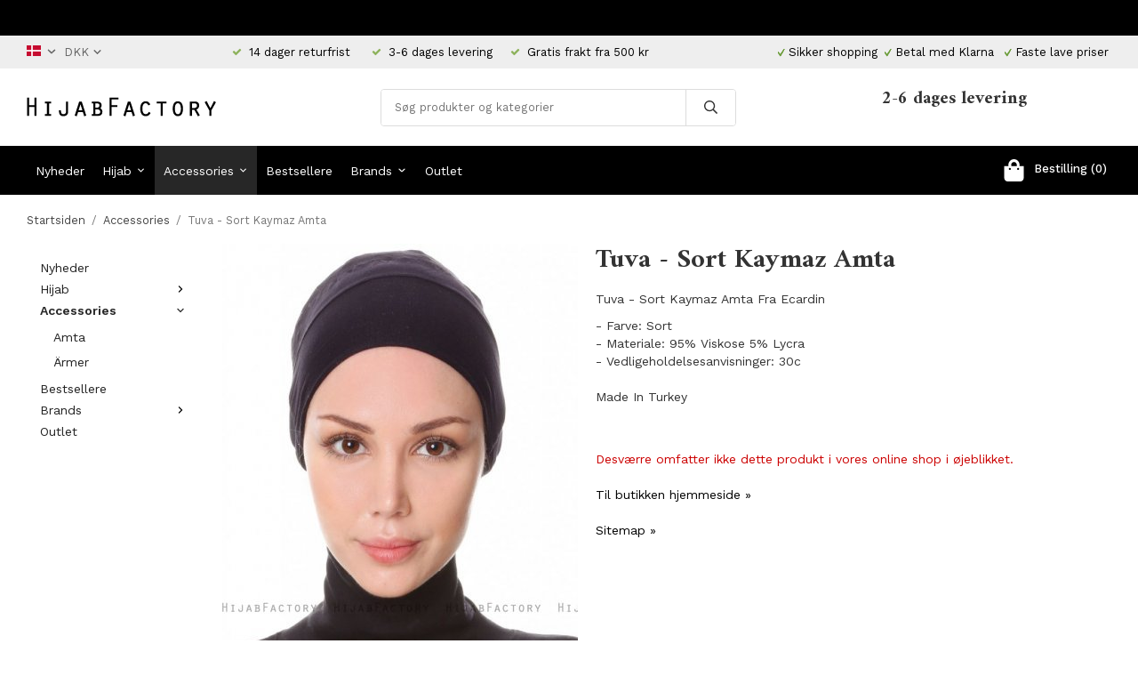

--- FILE ---
content_type: text/html; charset=UTF-8
request_url: https://hijabfactory.dk/da/accessories/tuva-sort-kaymaz-amta/
body_size: 16216
content:
<!doctype html><html lang="da" class=""><head><meta charset="utf-8"><title>Tuva - Sort Kaymaz Amta - Hijabfactory.dk</title><meta name="description" content="Tuva - Sort Kaymaz Amta Fra Ecardin - Farve: Sort - Materiale: 95% Viskose 5% Lycra- Vedligeholdelsesanvisninger: 30c Made In Turkey "><meta name="keywords" content=""><meta name="robots" content="index, follow"><meta name="viewport" content="width=device-width, initial-scale=1"><!-- WIKINGGRUPPEN 11.1.0 --><link rel="shortcut icon" href="/favicon.png"><style>body{margin:0}*,*:before,*:after{-moz-box-sizing:border-box;-webkit-box-sizing:border-box;box-sizing:border-box}.wgr-icon{visibility:hidden}body{background-color:#fff}html{font-family:sans-serif;font-size:14px;font-weight:400;line-height:1.45;color:#333}@media all and (max-width:480px){html{font-size:.9rem}}html.fonts-loaded{font-family:'Work Sans',sans-serif}h1,h2,h3,h4,h5,h6{margin-top:0;margin-bottom:10px;font-family:sans-serif;font-weight:700;color:#333}h3,h4,h5,h6{font-weight:600}.fonts-loaded h3,.fonts-loaded h4,.fonts-loaded h5,.fonts-loaded h6{font-family:'Amiri',sans-serif}h1{font-size:30px;font-weight:700;line-height:1.25}.fonts-loaded h1{font-family:'Amiri',sans-serif}h2{font-size:26px;font-weight:700}.fonts-loaded h2{font-family:'Amiri',sans-serif}h3{font-size:22px}h4{font-size:20px}h5{font-size:19px}h6{font-size:14px}p{margin:0 0 10px}b,strong,th{font-weight:600}th,td{text-align:left}img{max-width:100%;height:auto;vertical-align:middle}a{color:#000;text-decoration:none}a:hover{text-decoration:underline}input,textarea{padding:8px 10px;border:1px solid #c2c2c2;border-radius:3px;color:#333;line-height:1.3;background-clip:padding-box}input:focus,textarea:focus{border-color:#aeaeae;outline:none}select{padding:2px 3px;font-size:11px}hr{display:block;height:1px;margin:15px 0;padding:0;border:0;border-top:1px solid #cfcfcf}.l-holder{position:relative;max-width:1220px;margin-left:auto;margin-right:auto}@media all and (max-width:1250px){.l-holder{margin-left:15px;margin-right:15px}}@media all and (max-width:768px){.l-holder{margin-top:15px}}.l-constrained{position:relative;max-width:1220px;margin-left:auto;margin-right:auto}.l-main{overflow:hidden;margin-bottom:15px}.l-sidebar,.l-sidebar-primary{width:200px}.l-sidebar-primary{margin-right:20px;float:left}@media all and (max-width:768px){.l-sidebar-primary{display:none}}.l-sidebar{margin-left:20px;float:right}@media all and (max-width:960px){.l-sidebar{display:none}}.neutral-btn{padding:0;border-style:none;background-color:transparent;outline:none;-webkit-appearance:none;-moz-appearance:none;appearance:none;-webkit-user-select:none;-moz-user-select:none;-ms-user-select:none;user-select:none}.grid{margin-left:-20px}.grid:before,.grid:after{content:"";display:table}.grid:after{clear:both}.grid:before,.grid:after{content:"";display:table}.grid:after{clear:both}.grid-item{display:inline-block;padding-left:20px;margin-bottom:20px;vertical-align:top}.grid--small{margin-left:-10px}.grid--small .grid-item{padding-left:10px;margin-bottom:10px}.grid--middle .grid-item{vertical-align:middle}.grid-item-1-1{width:100%}.grid-item-1-2{width:50%}.grid-item-1-3{width:33.33%}.grid-item-2-3{width:66.66%}.grid-item-1-4{width:25%}.grid-item-1-6{width:16.66%}@media all and (max-width:768px){.grid:not(.grid--static) .grid-item-1-4{width:50%}.grid:not(.grid--static) .grid-item-1-6{width:31.33%}}@media all and (max-width:480px){.grid:not(.grid--static){margin-left:0}.grid:not(.grid--static) .grid-item{padding-left:0}.grid:not(.grid--static) .grid-item-1-2,.grid:not(.grid--static) .grid-item-1-3,.grid:not(.grid--static) .grid-item-2-3,.grid:not(.grid--static) .grid-item-1-4{width:100%}.grid:not(.grid--static) .grid-item-1-6{width:50%}}.nav,.nav-block,.nav-float{margin:0;padding-left:0;list-style-type:none}.nav>li,.nav>li>a{display:inline-block}.nav-float>li{float:left}.nav-block>li>a{display:block}.nav-tick li{margin-right:10px}.nav-tick{margin-bottom:10px}.block-list{margin:0;padding-left:0;list-style-type:none}.block-list a{color:#000}.list-info dd{margin:0 0 15px}.media{margin-bottom:15px}.media,.media-body{overflow:hidden}.media-img{margin-right:15px;float:left}.media-img img{display:block}.table{width:100%;border-collapse:collapse;border-spacing:0}.table td,.table th{padding:0}.default-table{width:100%}.default-table>thead>tr{border-bottom:1px solid #e2e2e2}.default-table>thead th{padding:8px}.default-table>tbody td{padding:8px}.video-wrapper{position:relative;padding-bottom:56.25%;padding-top:25px;height:0;margin-bottom:20px}.video-wrapper iframe{position:absolute;top:0;left:0;width:100%;height:100%}.flexslider{height:0;overflow:hidden}.flexslider .is-flex-lazyload{visibility:hidden}.flexslider a{text-decoration:none}.flex__item{position:relative;display:none;backface-visibility:hidden}.flex__item:first-child{display:block}.is-flex-loading .flex-arrow{visibility:hidden}.is-flex-touch .flex-arrows{display:none}.is-flex-loading .flex-nav{visibility:hidden;opacity:0}.flex-nav{margin-top:15px;margin-bottom:10px;opacity:1;visibility:visible}.flex-nav--paging{position:absolute;bottom:0;z-index:99;width:100%;text-align:center}.flex-nav--paging li{display:inline-block;margin:0 4px}.flex-nav--paging a{display:block;width:9px;height:9px;background:#666;background:rgba(0,0,0,.2);border-radius:100%;cursor:pointer;text-indent:-9999px;-webkit-tap-highlight-color:rgba(0,0,0,0)}.flex-nav--paging .flex-active a{background:#000;background:rgba(0,0,0,.5);cursor:default}.flex-nav--thumbs{overflow:hidden}.flex-nav--thumbs li{width:9%;float:left}.flex-nav--thumbs img{opacity:.7;cursor:pointer}.flex-nav--thumbs img:hover,.flex-active .flex-nav--thumbs img{opacity:1}.flex-nav--thumbs .flex-active{cursor:default}.flex-caption{position:absolute;top:0;bottom:0;right:0;width:32%;z-index:8;display:flex;align-items:center;justify-content:flex-end;padding:5px 10px;overflow:hidden}.flex-caption h2{font-size:2rem}@media all and (max-width:960px){.flex-caption h2{font-size:1.3rem}}@media all and (max-width:768px){.flex-caption h2{font-size:1.2rem;margin-bottom:0}}@media all and (max-width:480px){.flex-caption h2{font-size:.8rem}}.flex-caption p{padding:0 0 5px;margin:0}@media all and (max-width:480px){.flex-caption p{font-size:.7rem}}@media all and (max-width:768px){.flex-caption .btn--medium{display:none}}@media all and (max-width:480px){.flex-caption{padding:0;width:38%}}.is-lazyload,.is-lazyloading{visibility:hidden;opacity:0}.is-lazyloaded{visibility:visible;opacity:1;transition:opacity .3s}.highlight-bar{padding:10px;text-align:center;font-size:1.2rem;font-weight:400}.breadcrumbs{padding-bottom:7px;margin-bottom:10px;font-size:.9rem}.breadcrumbs>li{color:#777;line-height:1}.breadcrumbs a{color:#444;vertical-align:top}.breadcrumbs .icon{margin-left:2px;margin-right:2px;vertical-align:top;color:#999}.breadcrumbs__divider{margin-left:7px;margin-right:7px}.rss-logo .icon{font-size:14px;vertical-align:middle}.rss-logo a .icon{color:#333}.rss-logo a:hover .icon{color:#db6b27;text-decoration:none}.btn{position:relative;display:inline-block;padding:10px 26px;background-color:#eaeaea;border-style:none;border-radius:3px;line-height:1;color:#666;font-weight:600;font-size:1rem;cursor:pointer;outline-style:none;user-select:none;-webkit-tap-highlight-color:rgba(0,0,0,0)}.btn .icon{vertical-align:middle}.btn:hover,.btn:focus{text-decoration:none;background-color:#ddd}.btn:active{box-shadow:inset 0 3px 5px rgba(0,0,0,.125)}.btn--primary{background-color:#000;color:#fff}.btn--primary:hover,.btn--primary:focus{background-color:#000}.btn--secondary{border:1px solid #000;background-color:#fff;color:#000}.btn--medium{padding:12px 30px;font-size:1rem}.btn--large{padding:15px 35px;font-size:1rem}.btn--block{width:100%;display:block;padding:12px 30px;font-size:1rem;text-align:center}.card{margin-bottom:15px}.card__heading{margin:0;padding:7px 10px;background-color:#000;font-weight:700;color:#fff}.card__body{padding:10px;border:1px solid #dcdcdc;border-top-style:none;background:#fff}.topcart{display:flex;align-items:center;color:#fff}.topcart__body{display:inline-block;margin-right:5px;cursor:pointer;vertical-align:middle}.topcart__count,.topcart__subtotal{font-weight:500}.topcart__icon-inner{position:relative;display:inline-block;vertical-align:middle}.topcart__cart-icon{margin-right:10px;margin-left:5px;font-size:25px;vertical-align:top}.topcart__count{font-size:13px;color:#fff;text-align:center}.topcart__arrow{margin-right:10px;margin-left:2px;vertical-align:middle}.topcart__favorites{margin-right:12px}.topcart__favorites .icon{color:#fff;vertical-align:top;font-size:25px}.is-hover.topcart__favorites .icon{animation:pop 0.25s cubic-bezier(.694,.0482,.335,1) 3}.is-new-cart-item .topcart__count{animation:cart-count-pop 0.25s cubic-bezier(.694,.0482,.335,1)}.popcart{display:none}.topcart__link{color:#fff}.filtermenu{margin:0;padding-left:0;list-style-type:none}.filtermenu a{color:#000}.filtermenu a{color:#000}.filtermenu li:last-child{border-bottom:0}.filtermenu__item{padding:6px;border-bottom:solid 1px #dcdcdc;background-color:#f9f9f9}.filtermenu__item--heading{padding:8px 10px;font-weight:600;background:#fff}.product-filter{display:none;overflow:hidden;margin-top:10px;margin-bottom:10px;padding:0;border:1px solid #e2e2e2;border-radius:3px}@media all and (max-width:768px){.product-filter{display:block}}.product-filter__btn{width:100%;padding:10px;display:flex;align-items:center;justify-content:space-between;font-weight:700}.product-filter__body{display:none;padding:15px 15px 0}.grid-gallery{margin:0;padding-left:0;list-style-type:none;display:grid;grid-template-columns:repeat(4,1fr);grid-gap:50px;margin-bottom:50px}.grid-gallery a{color:#000}.grid-gallery a{color:#000}.no-cssgrid .grid-gallery{margin-left:-50px}.no-cssgrid .grid-gallery>li{display:inline-block;vertical-align:top;width:calc(99.99%/4 - 50px);margin-left:50px;margin-bottom:50px}.view-category .grid-gallery,.view-product .grid-gallery,.view-search .grid-gallery,.view-campaigns .grid-gallery,.autocomplete .grid-gallery{display:grid;grid-template-columns:repeat(4,1fr);grid-gap:50px;margin-bottom:50px}.no-cssgrid .view-category .grid-gallery,.no-cssgrid .view-product .grid-gallery,.no-cssgrid .view-search .grid-gallery,.no-cssgrid .view-campaigns .grid-gallery,.no-cssgrid .autocomplete .grid-gallery{margin-left:-50px}.no-cssgrid .view-category .grid-gallery>li,.no-cssgrid .view-product .grid-gallery>li,.no-cssgrid .view-search .grid-gallery>li,.no-cssgrid .view-campaigns .grid-gallery>li,.no-cssgrid .autocomplete .grid-gallery>li{display:inline-block;vertical-align:top;width:calc(99.99%/4 - 50px);margin-left:50px;margin-bottom:50px}.grid-gallery.grid-gallery--associated{display:grid;grid-template-columns:repeat(14,1fr);grid-gap:1px;margin-bottom:1px;margin-bottom:10px}.no-cssgrid .grid-gallery.grid-gallery--associated{margin-left:-1px}.no-cssgrid .grid-gallery.grid-gallery--associated>li{display:inline-block;vertical-align:top;width:calc(99.99%/14 - 1px);margin-left:1px;margin-bottom:1px}@media all and (max-width:1250px){.grid-gallery.grid-gallery--associated{display:grid;grid-template-columns:repeat(12,1fr);grid-gap:1px;margin-bottom:1px}.no-cssgrid .grid-gallery.grid-gallery--associated{margin-left:-1px}.no-cssgrid .grid-gallery.grid-gallery--associated>li{display:inline-block;vertical-align:top;width:calc(99.99%/12 - 1px);margin-left:1px;margin-bottom:1px}}@media all and (max-width:960px){.grid-gallery,[class^=view-] .grid-gallery{display:grid;grid-template-columns:repeat(3,1fr);grid-gap:15px;margin-bottom:15px}.no-cssgrid .grid-gallery,.no-cssgrid [class^=view-] .grid-gallery{margin-left:-15px}.no-cssgrid .grid-gallery>li,.no-cssgrid [class^=view-] .grid-gallery>li{display:inline-block;vertical-align:top;width:calc(99.99%/3 - 15px);margin-left:15px;margin-bottom:15px}.grid-gallery.grid-gallery--associated{display:grid;grid-template-columns:repeat(10,1fr);grid-gap:1px;margin-bottom:1px}.no-cssgrid .grid-gallery.grid-gallery--associated{margin-left:-1px}.no-cssgrid .grid-gallery.grid-gallery--associated>li{display:inline-block;vertical-align:top;width:calc(99.99%/10 - 1px);margin-left:1px;margin-bottom:1px}}@media all and (max-width:480px){.grid-gallery,[class^=view-] .grid-gallery{display:grid;grid-template-columns:repeat(2,1fr);grid-gap:15px;margin-bottom:15px}.no-cssgrid .grid-gallery,.no-cssgrid [class^=view-] .grid-gallery{margin-left:-15px}.no-cssgrid .grid-gallery>li,.no-cssgrid [class^=view-] .grid-gallery>li{display:inline-block;vertical-align:top;width:calc(99.99%/2 - 15px);margin-left:15px;margin-bottom:15px}.grid-gallery.grid-gallery--associated{display:grid;grid-template-columns:repeat(8,1fr);grid-gap:1px;margin-bottom:1px}.no-cssgrid .grid-gallery.grid-gallery--associated{margin-left:-1px}.no-cssgrid .grid-gallery.grid-gallery--associated>li{display:inline-block;vertical-align:top;width:calc(99.99%/8 - 1px);margin-left:1px;margin-bottom:1px}}.view-home .grid-gallery--categories{display:grid;grid-template-columns:repeat(3,1fr);grid-gap:15px;margin-bottom:15px;margin-top:30px;margin-bottom:70px}.no-cssgrid .view-home .grid-gallery--categories{margin-left:-15px}.no-cssgrid .view-home .grid-gallery--categories>li{display:inline-block;vertical-align:top;width:calc(99.99%/3 - 15px);margin-left:15px;margin-bottom:15px}@media all and (max-width:768px){.view-home .grid-gallery--categories{display:grid;grid-template-columns:repeat(1,1fr);grid-gap:15px;margin-bottom:15px}.no-cssgrid .view-home .grid-gallery--categories{margin-left:-15px}.no-cssgrid .view-home .grid-gallery--categories>li{display:inline-block;vertical-align:top;width:calc(99.99%/1 - 15px);margin-left:15px;margin-bottom:15px}}.row-gallery{margin:0;padding-left:0;list-style-type:none}.row-gallery a{color:#000}.row-gallery a{color:#000}.row-gallery>li{margin-bottom:15px}.list-gallery{margin:0;padding-left:0;list-style-type:none}.list-gallery a{color:#000}.list-gallery a{color:#000}.list-gallery>li{margin-bottom:15px}.list-gallery>li:last-child{margin-bottom:0}.editable-header-top{padding-top:6px;padding-bottom:6px;background:#000;font-size:13px;color:#fff;text-align:center}@media all and (max-width:1250px){.editable-header-top{padding-left:15px;padding-right:15px}}.header-bar{padding-top:6px;padding-bottom:6px;background:#eee;font-size:13px}@media all and (max-width:1250px){.header-bar{padding-left:15px;padding-right:15px}}@media all and (max-width:768px){.header-bar{display:none}}.header-bar-sections{display:flex;align-items:center;justify-content:space-between}.header-bar__number{display:inline-block;font-size:13px;color:#000;vertical-align:middle}.header-bar__number p{margin-bottom:0}.header-bar__number li{margin-left:10px;margin-right:10px}@media all and (max-width:960px){.header-bar__number li{margin-left:4px;margin-right:4px;font-size:9px}}.header-bar__number .wgr-icon{font-size:11px}.header-bar__nav{display:inline-block;vertical-align:middle}.header-bar__nav>li{margin-left:0;margin-right:7px;vertical-align:middle}.header-bar__nav a{color:#333}.header-bar__nav ul{padding-left:0}.header-bar__nav ul li{display:inline-block;list-style:none;vertical-align:text-bottom}.header-bar__nav ul li a.selected{filter:grayscale(100%);-webkit-filter:grayscale(100%)}.header-bar__nav .input-select,.header-bar__nav .input-select select{color:#666;cursor:pointer}.header-bar__nav .lang-dropdown{padding:0 5px;background:#eee;border:1px solid #e5e5e5}.header-bar__nav .lang-dropdown>li{display:block}.header-bar__nav .flag-dropdown{cursor:pointer}.header-bar__nav .flag-dropdown svg{margin-left:0;color:#666;font-size:1rem;vertical-align:text-top}.header-bar__nav .flag-dropdown .mr-small{vertical-align:baseline}.header-bar__nav .flag-dropdown .has-dropdown{position:relative;border:1px solid #cbcbcb;border-radius:3px;padding:7px 0 7px 10px;font-size:14px;font-weight:500;text-transform:none}.header-bar__nav .flag-dropdown .dropdown{z-index:101;border:1px solid #cbcbcb;border-radius:3px;display:none;margin-bottom:0;width:150px;background:#fff;overflow:auto}.header-bar__nav .flag-dropdown .dropdown li{border-bottom:1px solid #cbcbcb;display:block;margin-left:0;padding:5px;cursor:pointer;line-height:normal;white-space:normal;text-transform:uppercase}.header-bar__nav .flag-dropdown .dropdown li:hover{background-color:#e2e2e2}.header-bar__nav .flag-dropdown .dropdown a:last-child li{border-bottom:none}.header-bar__nav .flag-dropdown:hover>.dropdown{display:none}@media all and (max-width:1250px){.header{padding-left:15px;padding-right:15px}}@media all and (max-width:768px){.header{display:none}}.header-sections{position:relative;display:flex;align-items:center;padding-top:20px;padding-bottom:20px;background:#fff}.header-sections__col-1{flex-shrink:0}.header-sections__col-2{width:100%}@media all and (max-width:960px){.header-sections__col-2{padding-right:0;margin-right:0}}.header-sections__col-3{flex-shrink:0}.header-sections__col-3 .grid-item{padding-left:0;padding-right:20px;margin-bottom:0;vertical-align:middle}.header-sections__col-3 .grid-item-2-3{width:78%}.header-sections__col-3 .grid-item-1-3{width:22%}@media all and (max-width:960px){.header-sections__col-3{display:none}}.header-sections__col-3 h4{margin-bottom:0}.header-sections__col-3 p{margin-bottom:0;font-size:13px}.header-logo{display:inline-block;max-width:100%}.m-header{position:relative;position:-webkit-sticky;position:sticky;top:0;z-index:1000;display:none;align-items:center;justify-content:space-between;height:65px;padding-left:10px;padding-right:10px;background:#fff;border-bottom:1px solid #e9e9e9}@media all and (max-width:768px){.m-header{display:flex;padding-left:0}}@media all and (max-width:480px){.m-header{height:50px}}@media screen and (orientation:landscape){.m-header{position:relative}}.m-header__col-1,.m-header__col-2,.m-header__col-3{flex:1}.m-header__col-2{text-align:center}.m-header__col-3{text-align:right}.m-header__logo{display:inline-block}.m-header__logo img{max-width:155px;max-height:65px;padding-top:5px;padding-bottom:5px}@media all and (max-width:480px){.m-header__logo img{max-width:135px;max-height:50px}}.m-header__logo img:hover,.m-header__logo img:active{opacity:.8}.m-header__logo a{-webkit-tap-highlight-color:rgba(0,0,0,0)}.m-header__item{width:35px;color:#444;font-size:21px;line-height:1;-webkit-tap-highlight-color:rgba(0,0,0,0)}.m-header__item .icon{vertical-align:top}.m-header__item--search{font-size:18px}.m-header__item--cart-inner{position:relative;display:inline-block}.m-header__item--cart-count{position:absolute;top:-7px;right:-11px;height:17px;width:17px;background:#fc5d62;border-radius:50%;line-height:17px;font-size:10px;color:#fff;text-align:center}.m-header__item--favorites{margin-right:6px}.is-hover.m-header__item--favorites .icon{animation:pop 0.25s cubic-bezier(.694,.0482,.335,1) 3}.icon{display:inline-block;width:1em;height:1em;stroke-width:0;stroke:currentColor;fill:currentColor;pointer-events:none}.icon--small{font-size:.8rem}.icon--medium{font-size:1.2rem}.icon--large{font-size:3rem}.icon-on,.is-active .icon-off,.is-hover .icon-off{display:none}.is-active .icon-on,.is-hover .icon-on{display:inline}input[type="radio"],input[type="checkbox"]{display:none;display:inline-block\9}input[type="radio"]+label,input[type="checkbox"]+label{cursor:pointer}input[type="radio"]+label:before,input[type="checkbox"]+label:before{display:inline-block;display:none\9;width:12px;height:12px;margin-right:4px;margin-top:3px;border:1px solid #a9a9a9;border-radius:2px;background:#f9f9f9;background:linear-gradient(#f9f9f9,#e9e9e9);vertical-align:top;content:''}input[type="radio"]+label:before{border-radius:50%}input[type="radio"]:checked+label:before{background:#f9f9f9 url(//wgrremote.se/img/mixed/checkbox-radio-2.png) center no-repeat;background-size:6px}input[type="checkbox"]:checked+label:before{background:#f9f9f9 url(//wgrremote.se/img/mixed/checkbox-box-2.png) center no-repeat;background-size:8px}input[type="radio"]:disabled+label:before,input[type="checkbox"]:disabled+label:before{background:#bbb;cursor:default}.label-wrapper{padding-left:20px}.label-wrapper>label{position:relative}.label-wrapper>label:before{position:absolute;margin-left:-20px}.input-form input,.input-form textarea{width:100%}.input-form__row{margin-bottom:8px}.input-form label{display:inline-block;margin-bottom:2px}.max-width-form{max-width:300px}.max-width-form-x2{max-width:400px}.input-table{display:table}.input-table__item{display:table-cell;white-space:nowrap}.input-table--middle .input-table__item{vertical-align:middle}.input-group{display:flex}.input-group--cramped *:first-child{border-top-right-radius:0;border-bottom-right-radius:0}.input-group--cramped *:last-child{border-top-left-radius:0;border-bottom-left-radius:0}.input-group--cramped input:first-child{border-right:0}.input-group--cramped input:last-child{border-left:0}.input-group__item{width:50%}.input-group__item:first-child{margin-right:2%}.input-group-1-4 .input-group__item{width:70%}.input-group-1-4 .input-group__item:first-child{width:28%}.input-select{position:relative;display:inline-flex;align-items:center}.input-select select{width:100%;height:100%;padding:5px 15px 5px 0;-webkit-appearance:none;-moz-appearance:none;appearance:none;border-style:none;background:none;font:inherit;line-height:normal;outline:none}.input-select select::-ms-expand{display:none}.input-select .icon{position:absolute;top:0;right:0;bottom:0;margin:auto}.input-select--box{border:1px solid #d9d9d9;border-radius:3px}.input-select--box select{padding:8px 30px 8px 15px}.input-select--box--small select{padding:5px 25px 5px 10px}.input-select--box .icon{right:10px}.product-item{position:relative;display:flex;flex-direction:column;padding:0;border:none;background:#fff;text-align:center;cursor:pointer}@media all and (max-width:768px){.product-item{-webkit-tap-highlight-color:rgba(0,0,0,0)}}.product-item .price{font-size:1.3rem}.product-item__img{position:relative;padding-bottom:133%;margin-bottom:7px}.product-item__img img{position:absolute;top:0;right:0;bottom:0;left:0;margin:auto;max-height:100%}.product-item__heading{margin-bottom:7px;font-size:1rem;font-weight:400;color:#333}.product-item__body{margin-top:auto}.product-item__select-area{margin-bottom:7px}.product-item__buttons{display:flex;margin-top:7px}.product-item__buttons .btn{flex:1;padding-left:0;padding-right:0}.product-item__favorite-icon{position:absolute;top:0;right:0;color:#b6b6b6;font-size:18px}.product-item__favorite-icon:after{position:absolute;top:0;right:0;border-right:45px solid #fff;border-bottom:45px solid transparent;content:''}.product-item__favorite-icon .icon{position:absolute;top:5px;right:5px;z-index:1}.is-active.product-item__favorite-icon .icon{color:#fc5d62}.is-hover.product-item__favorite-icon .icon{animation:pop 0.25s cubic-bezier(.694,.0482,.335,1)}.list-gallery .product-item{border:none;padding:0}.category-item{position:relative;padding:8px;border:1px solid #e9e9e9;background:#fff;text-align:center;cursor:pointer}@media all and (max-width:768px){.category-item{-webkit-tap-highlight-color:rgba(0,0,0,0)}}.category-item__img{position:relative;padding-bottom:100%;margin-bottom:7px}.category-item__img img{position:absolute;top:0;right:0;bottom:0;left:0;margin:auto;max-height:100%}.category-item__heading a{text-decoration:none;color:#333}.category-item--card{padding:0;border-style:none;background:transparent}.category-item--card .category-item__img{margin-bottom:0}@media all and (max-width:768px){.category-item--card .category-item__img{padding-bottom:100%}}.category-item--card .category-item__body{position:absolute;top:0;left:0;right:0;bottom:0;display:flex;align-items:center;flex-direction:column;justify-content:center;margin:auto}.category-item--card .category-item__body__title{margin-bottom:20px;font-size:1.8rem;font-weight:700;color:#fff}@media all and (max-width:960px){.category-item--card .category-item__body__title{font-size:1.4rem}}.product-item-row{padding:15px;border:1px solid #e9e9e9;overflow:hidden;cursor:pointer}@media all and (max-width:480px){.product-item-row .btn:not(.btn--primary){display:none}.product-item-row .btn{padding:6px 12px}}.product-item-row__checkbox-area{float:left}.product-item-row__img{float:left;width:80px;margin-right:15px;text-align:center}.product-item-row__img img{max-height:80px}.product-item-row__footer{float:right;margin-left:15px;text-align:right}.product-item-row__body{overflow:hidden}.product-item-row__price{margin-bottom:10px}.menubar{position:relative;position:-webkit-sticky;position:sticky;top:0;left:0;z-index:100;margin-bottom:20px;background-color:#000}@media all and (max-width:1250px){.menubar{padding-left:15px;padding-right:15px}}@media all and (max-width:768px){.menubar{display:none}}.menubar-inner{display:flex;align-items:center;justify-content:space-between}.site-nav{display:flex}.site-nav>li>a{display:flex;align-items:center;padding:0 10px;height:55px;color:#fff;font-size:1rem}.site-nav>li:hover>a{text-decoration:none;background-color:#2f2f2f;transition:background-color 0.2s}.site-nav>li>a.selected{background-color:#272727;color:#fff}@media all and (max-width:1250px){.site-nav>li>a{padding:0 7px}}@media all and (max-width:960px){.site-nav>li>a{padding:0 5px}}.site-nav__home .icon{position:relative;vertical-align:middle}.dropdown{display:none}.listmenu{margin:0;padding-left:10px;list-style-type:none}.listmenu a{padding-top:2px;padding-bottom:2px;position:relative;display:block;font-size:1rem;color:#222}.listmenu .selected{font-weight:600}li .listmenu{display:none}.is-listmenu-opened>.listmenu{display:block}.listmenu-0{padding:15px;border-radius:2px;background:#fff}.listmenu-0>li>a{padding-top:2px 17px 2px 10px;font-weight:400}.listmenu-0>li>.selected,.listmenu-0>li>.selected .menu-node{color:#272727;font-weight:600}.listmenu-1{padding-top:4px;padding-bottom:4px;padding-left:15px}.listmenu-1>li>a{padding-top:4px;padding-bottom:4px}.menu-node{position:absolute;top:0;right:0;bottom:0;margin:auto;width:25px;height:12px;font-size:12px;color:#000;text-align:center}@media all and (max-width:768px){.menu-node{width:40px;height:100%;text-align:center;line-height:49px;font-size:22px}}.price{font-weight:400;color:#000}.price-discount{color:#fc5d62}.price-original{color:#666;font-size:.8rem;text-decoration:line-through}.price-klarna{font-size:.8rem}.site-search{display:flex;max-width:400px;margin:auto;overflow:hidden;background-color:#fff;border:1px solid #dcdcdc;border-radius:4px}.site-search .icon{vertical-align:top}.site-search .preloader{left:auto;right:15px}.site-search__col-1{position:relative;width:100%}.site-search__input{height:40px;padding-left:15px;overflow:hidden;border-radius:0;border:none;font-size:.9rem;text-overflow:ellipsis;white-space:nowrap}.site-search__input::-ms-clear{display:none}.site-search__btn{padding:0;border-style:none;background-color:transparent;outline:none;-webkit-appearance:none;-moz-appearance:none;appearance:none;-webkit-user-select:none;-moz-user-select:none;-ms-user-select:none;user-select:none;height:100%;line-height:1;padding-left:20px;padding-right:20px;border-left:1px solid #dcdcdc;background:#fff;font-size:15px}.site-search__btn .icon{vertical-align:top}.site-search__btn:focus{opacity:.6}.autocomplete{position:absolute;left:0;right:0;z-index:1001;margin-top:20px;width:100%;display:none;padding:20px;background:#fff;border:1px solid #c2c2c2;border-radius:0 0 4px 4px;color:#222}@media all and (max-width:1250px){.autocomplete{margin-left:15px;margin-right:15px;width:auto}}@media all and (max-width:768px){.autocomplete{position:fixed;top:0!important;bottom:0;margin-top:0;margin-left:0;margin-right:0;padding:0;background:rgba(0,0,0,.3);box-shadow:none;border-radius:0}}.is-autocomplete-active .autocomplete{display:block}@media all and (max-width:768px){.autocomplete-content{padding:15px 15px 100px;height:100%;overflow-y:auto;user-select:none;-webkit-overflow-scrolling:touch!important}.is-autocomplete-open body,.is-autocomplete-active .autocomplete{background:#fff}.is-autocomplete-open body{overflow:hidden}.is-autocomplete-open .autocomplete{display:block}.is-autocomplete-open .m-nav{display:none}}.sort-section{margin-top:5px;margin-bottom:20px}.sort-section>li{margin-right:4px}.sort-section-heading{display:flex;align-items:center;padding-left:15px;padding-right:15px;background:#000;border:1px solid #d9d9d9;border-right:0;border-top-left-radius:3px;border-bottom-left-radius:3px;color:#fff;font-weight:600}.sort-section-select{border-top-left-radius:0;border-bottom-left-radius:0}@media all and (max-width:768px){.sort-section-select{width:100%}}.l-product{overflow:hidden}.l-product-col-1,.l-product-col-3{width:40%;float:left}.l-product-col-2{float:right;width:60%;padding-left:20px}.l-product-col-3{clear:left}@media all and (max-width:600px){.l-product-col-1,.l-product-col-2,.l-product-col-3{width:auto;padding-left:0;padding-right:0;float:none}}.product-carousel{margin-bottom:15px;overflow:hidden;position:relative}.product-carousel,.product-carousel__item{max-height:600px}@media all and (max-width:480px){.product-carousel,.product-carousel__item{max-height:400px}}.product-carousel__item{text-align:center;position:relative}.product-carousel__link{display:block;height:0;width:100%;cursor:pointer;cursor:-webkit-zoom-in;cursor:-moz-zoom-in;cursor:zoom-in}.product-carousel__img{position:absolute;top:0;left:0;right:0;bottom:0;margin:auto;max-height:100%;width:auto;object-fit:contain}.product-thumbs{margin-bottom:15px;font-size:0}.product-thumbs img{max-height:100px;margin-top:5px;margin-right:5px;cursor:pointer}.product-title{margin-bottom:15px}.product-option-spacing{padding-right:10px;padding-bottom:7px}.product-options-items{margin-bottom:10px}.product-options-items label{display:inline-block;padding:3px 8px 2px;margin-bottom:5px;margin-right:5px;border:1px solid #aaa;font-size:14px}.product-options-items label.disabled{border-color:#eee;color:#999}.product-options-items input:checked+label{border-color:#000;background:#000;color:#fff}.product-options-items input:checked+label.disabled{border-color:#ddd;background:#ddd;color:#555}.product-options-items input,.product-options-items input+label:before{display:none}.product-cart-button-wrapper{margin-bottom:15px}@media all and (max-width:480px){.product-cart-button-wrapper .btn--primary{display:block;text-align:center;width:100%}}.btn--addToCart{background-color:#cf3333}.btn--addToCart:hover,.btn--addToCart:focus{background:#d44848}.product-quantity{width:40px;padding-top:10px;padding-bottom:10px;margin-right:8px;font-weight:600;text-align:center}.product-custom-fields{margin-left:5px;margin-top:10px}.product-price-field{margin-bottom:15px}.product-price-field .price{font-size:21px}.product-stock{margin-bottom:10px}.product-stock-item{display:none}.product-stock-item .icon{vertical-align:middle;font-size:16px}.active-product-stock-item{display:block}.product-stock-item__text{vertical-align:middle}.in-stock .icon{color:#3eac0d}.on-order .icon{color:#eba709}.soon-out-of-stock .icon{color:#114b85}.out-of-stock>.icon{color:#d4463d}.product-part-payment-klarna,.product-part-payment-hbank{margin-bottom:10px}.is-hidden{display:none!important}.clearfix:before,.clearfix:after{content:"";display:table}.clearfix:after{clear:both}.clear{clear:both}.blackborder{border:1px solid #000}.flush{margin:0!important}.wipe{padding:0!important}.right{float:right!important}.left{float:left!important}.float-none{float:none!important}.text-left{text-align:left!important}.text-center{text-align:center!important}.text-right{text-align:right!important}.align-top{vertical-align:top!important}.align-middle{vertical-align:middle!important}.align-bottom{vertical-align:bottom!important}.go:after{content:"\00A0" "\00BB"!important}.stretched{width:100%!important}.center-block{display:block;margin-left:auto;margin-right:auto}.vertical-center{display:flex;align-items:center}.space-between{display:flex;justify-content:space-between}.vertical-center-space-between{display:flex;align-items:center;justify-content:space-between}.muted{color:#999}.info,.footer-newsletter-info{font-size:.7rem;color:#777}.brand{color:#000}.reset-line-height{line-height:1}.mr-small{margin-right:5px}.ml-small{margin-left:5px}.mt-small{margin-top:5px}.mb-small{margin-bottom:5px}.mr{margin-right:15px}.ml{margin-left:15px}.mt{margin-top:15px}.mb{margin-bottom:15px}@media all and (max-width:960px){.hide-for-xlarge{display:none!important}}@media all and (max-width:768px){.hide-for-large{display:none!important}.hide-on-touch{display:none}}@media all and (max-width:480px){.hide-for-medium{display:none!important}}@media all and (max-width:320px){.hide-for-small{display:none!important}}@media all and (min-width:769px){.hide-on-desktop{display:none}}</style><link rel="preload" href="/css/compiled/compiled_1.css?v=1303" as="style" onload="this.rel='stylesheet'"><noscript><link rel="stylesheet" href="/css/compiled/compiled_1.css?v=1303"></noscript><script>/*! loadCSS: load a CSS file asynchronously. [c]2016 @scottjehl, Filament Group, Inc. Licensed MIT */
!function(a){"use strict";var b=function(b,c,d){function j(a){return e.body?a():void setTimeout(function(){j(a)})}function l(){f.addEventListener&&f.removeEventListener("load",l),f.media=d||"all"}var g,e=a.document,f=e.createElement("link");if(c)g=c;else{var h=(e.body||e.getElementsByTagName("head")[0]).childNodes;g=h[h.length-1]}var i=e.styleSheets;f.rel="stylesheet",f.href=b,f.media="only x",j(function(){g.parentNode.insertBefore(f,c?g:g.nextSibling)});var k=function(a){for(var b=f.href,c=i.length;c--;)if(i[c].href===b)return a();setTimeout(function(){k(a)})};return f.addEventListener&&f.addEventListener("load",l),f.onloadcssdefined=k,k(l),f};"undefined"!=typeof exports?exports.loadCSS=b:a.loadCSS=b}("undefined"!=typeof global?global:this);
function onloadCSS(a,b){function d(){!c&&b&&(c=!0,b.call(a))}var c;a.addEventListener&&a.addEventListener("load",d),a.attachEvent&&a.attachEvent("onload",d),"isApplicationInstalled"in navigator&&"onloadcssdefined"in a&&a.onloadcssdefined(d)}!function(a){if(a.loadCSS){var b=loadCSS.relpreload={};if(b.support=function(){try{return a.document.createElement("link").relList.supports("preload")}catch(a){return!1}},b.poly=function(){for(var b=a.document.getElementsByTagName("link"),c=0;c<b.length;c++){var d=b[c];"preload"===d.rel&&"style"===d.getAttribute("as")&&(a.loadCSS(d.href,d),d.rel=null)}},!b.support()){b.poly();var c=a.setInterval(b.poly,300);a.addEventListener&&a.addEventListener("load",function(){a.clearInterval(c)}),a.attachEvent&&a.attachEvent("onload",function(){a.clearInterval(c)})}}}(this);</script><link rel="canonical" href="https://hijabfactory.dk/da/accessories/tuva-sort-kaymaz-amta/"><link rel="alternate" hreflang="de-at" href="https://hijabfactory.at/de/accessori/tuva-schwarz-kaymaz-untertuch/"><link rel="alternate" hreflang="fr-be" href="https://hijabfactory.be/fr/accessoires/tuva-bonnet-kaymaz-noir/"><link rel="alternate" hreflang="da-dk" href="https://hijabfactory.dk/da/accessories/tuva-sort-kaymaz-amta/"><link rel="alternate" hreflang="fr-fr" href="https://hijabfactory.fr/fr/accessoires/tuva-bonnet-kaymaz-noir/"><link rel="alternate" hreflang="de-de" href="https://hijabfactory.de/de/accessori/tuva-schwarz-kaymaz-untertuch/"><link rel="alternate" hreflang="en-gb" href="https://hijabfactory.co.uk/en/accessories/tuva-black-kaymaz-underscarf/"><link rel="alternate" hreflang="it-it" href="https://hijabfactory.it/it/accessori/tuva-bonnet-kaymaz-nero/"><link rel="alternate" hreflang="nl-nl" href="https://hijabfactory.nl/nl/accessoires/tuva-zwart-kaymaz-onderkapje/"><link rel="alternate" hreflang="no-no" href="https://hijabfactory.no/no/accessories/tuva-svart-kaymaz-undersjal/"><link rel="alternate" hreflang="es-es" href="https://hijabfactory.es/es/accesorios/tuva-panuelo-kaymaz-negro/"><link rel="alternate" hreflang="sv-se" href="https://hijabfactory.se/accessoarer/tuva-svart-kaymaz-undersloja/"><link rel="alternate" hreflang="en-us" href="https://hijabfactory.com/en/accessories/tuva-black-kaymaz-underscarf/"><script async src="https://www.googletagmanager.com/gtag/js?id=UA-60203387-6"></script><script>window.dataLayer = window.dataLayer || [];
function gtag(){dataLayer.push(arguments);}
gtag("js", new Date());
gtag("config", "UA-60203387-6", {"currency":"DKK","anonymize_ip":true});gtag("event", "view_item", {"items":{"id":"201401","name":"Tuva - Sort Kaymaz Amta","brand":"Ecardin","category":"da\/accessories","price":35}}); </script><meta name="google-site-verification" content="EXLI2HyxCYONbd07yv6uvclmhUtpd_-cuufPflk8rtQ" /><meta name="google-site-verification" content="uNTDf09Z_nxPweF2fEpqOOAf1J-1cMqtUY5H0Pn0k_A" /><meta name="google-site-verification" content="gDzsrt27SoAzzkq_3jKlp-7MyIDAj-A_HMSTPqKy37M" /><meta name="google-site-verification" content="ZxgnZwbS3bRMz7LXt7Deek7sgZ2hR-rj4EOBgwVhVH8" /><meta name="google-site-verification" content="WZAyy_nDbJiTncbmHAZLWeUGIRHdeQWUyW3c1jvoJBw" /><meta name="google-site-verification" content="l0OawrmJkfCajXSYXKJwm6s1ThBJ-0y88nKxwwy7P-M" /><meta name="google-site-verification" content="2IgVlxXoPW9oPXtiNK4u_wwzW08XyLDF14yR3ltoSZM" /><meta name="google-site-verification" content="6Bo_kcd3msFRoPUK18cTf4KfRUDJUdcHz6T7YmJIyvo" /><meta name="google-site-verification" content="p-LdFB0UsUBBlYIMP1UpXJtqrl1dMwZkbySQZpgrhag" /><meta name="google-site-verification" content="tRX2j9aFMxK3FXPbcrp6SMXzjdho05oH8yQ69DyDbvk" /><meta name="google-site-verification" content="9IMFv7p93ziNzkJrGUVGTwizQevyX9wRgc5AUsSJoTA" /><meta name="google-site-verification" content="mfxRi7T2v9hv7ZU0Ic6F4Cu_9ndGiSBxg26QGt-4q-Y" /><meta name="google-site-verification" content="CQBr1esTuxGDfgvjMaY98WIDLUDYDaj6_qlffjTk8yw" /><meta property="og:title" content="Tuva - Sort Kaymaz Amta"/><meta property="og:description" content="Tuva - Sort Kaymaz Amta Fra Ecardin- Farve: Sort - Materiale: 95% Viskose 5% Lycra- Vedligeholdelsesanvisninger: 30cMade In Turkey"/><meta property="og:type" content="product"/><meta property="og:url" content="https://hijabfactory.dk/da/accessories/tuva-sort-kaymaz-amta/"/><meta property="og:site_name" content="Ayisah Sweden AB"/><meta property="product:retailer_item_id" content="201401"/><meta property="product:price:amount" content="35" /><meta property="product:price:currency" content="DKK" /><meta property="product:availability" content="oos" /><meta property="og:image" content="https://hijabfactory.dk/images/zoom/tuva-svart-kaymaz-undersjal-201401-1.jpg"/><meta property="og:image" content="https://hijabfactory.dk/images/zoom/tuva-svart-kaymaz-undersjal-201401-2.jpg"/><meta property="og:image" content="https://hijabfactory.dk/images/zoom/tuva-svart-kaymaz-undersjal-201401-3.jpg"/><meta property="og:image" content="https://hijabfactory.dk/images/zoom/tuva-svart-kaymaz-undersjal-201401-4.jpg"/></head><body class="view-product" itemscope itemtype="http://schema.org/ItemPage"><div id="fb-root"></div><!-- Default Statcounter code for Ayisah.com
http://hijabfactory.at --><script type="text/javascript">var sc_project=10087400; 
var sc_invisible=1; 
var sc_security="72dee1c5"; </script><script type="text/javascript"
src="https://www.statcounter.com/counter/counter.js"
async></script><noscript><div class="statcounter"><a title="Web Analytics
Made Easy - StatCounter" href="https://statcounter.com/"
target="_blank"><img class="statcounter"
src="https://c.statcounter.com/10087400/0/72dee1c5/1/"
alt="Web Analytics Made Easy -
StatCounter"></a></div></noscript><!-- End of Statcounter Code --><div class="m-header"><div class="m-header__col-1"><button class="m-header__item m-header__item--menu neutral-btn" id="js-mobile-menu"><span class="m-header__item--menu-open"><svg class="icon icon--bars "><use xmlns:xlink="http://www.w3.org/1999/xlink" xlink:href="/svg-icons/regular.svg#bars" href="/svg-icons/regular.svg#bars"></use></svg></span><span class="m-header__item--menu-close"><svg class="icon icon--times "><use xmlns:xlink="http://www.w3.org/1999/xlink" xlink:href="/svg-icons/regular.svg#times" href="/svg-icons/regular.svg#times"></use></svg></span></button><button class="m-header__item m-header__item--search neutral-btn js-touch-area" id="js-mobile-search"><svg class="icon icon--search "><use xmlns:xlink="http://www.w3.org/1999/xlink" xlink:href="/svg-icons/regular.svg#search" href="/svg-icons/regular.svg#search"></use></svg></button></div><div class="m-header__col-2"><a class="m-header__logo" href="/"><img src="/frontend/view_desktop/design/logos/logo_sv.png" class="mini-site-logo"
alt="Ayisah Sweden AB"></a></div><div class="m-header__col-3"><button class="m-header__item m-header__item--cart neutral-btn js-touch-area"
id="js-mobile-cart" onclick="goToURL('/checkout')"><span class="m-header__item--cart-inner" id="js-mobile-cart-inner"><svg class="icon icon--shopping-bag "><use xmlns:xlink="http://www.w3.org/1999/xlink" xlink:href="/svg-icons/solid.svg#shopping-bag" href="/svg-icons/solid.svg#shopping-bag"></use></svg></span></button></div></div><div class="page"><div class="editable-header-top"><div class="l-constrained"><p>&nbsp;</p></div></div><div class="header-bar"><div class="l-constrained"><div class="header-bar-sections"><div class="header-bar-sections__col-1"><ul class="header-bar__nav nav"><li><div class="flag-dropdown js-flag-dropdown has-dropdown"><img class="mr-small" width="16"
src="//wgrremote.se/flags/svg/4x3/dk.svg"
alt="Dansk"><ul class="lang-dropdown dropdown"><a href="https://hijabfactory.at/de/accessori/tuva-schwarz-kaymaz-untertuch/" class="header-flag " hreflang="de-at"><li><img class="mr-small" width="16"
src="//wgrremote.se/flags/svg/4x3/at.svg"
alt="Deutsch"> Austria</li></a><a href="https://hijabfactory.be/fr/accessoires/tuva-bonnet-kaymaz-noir/" class="header-flag " hreflang="fr-be"><li><img class="mr-small" width="16"
src="//wgrremote.se/flags/svg/4x3/be.svg"
alt="Français"> Belgium</li></a><a href="https://hijabfactory.dk/da/accessories/tuva-sort-kaymaz-amta/" class="header-flag selected" hreflang="da-dk"><li><img class="mr-small" width="16"
src="//wgrremote.se/flags/svg/4x3/dk.svg"
alt="Dansk"> Denmark</li></a><a href="https://hijabfactory.fr/fr/accessoires/tuva-bonnet-kaymaz-noir/" class="header-flag " hreflang="fr-fr"><li><img class="mr-small" width="16"
src="//wgrremote.se/flags/svg/4x3/fr.svg"
alt="Français"> France</li></a><a href="https://hijabfactory.de/de/accessori/tuva-schwarz-kaymaz-untertuch/" class="header-flag " hreflang="de-de"><li><img class="mr-small" width="16"
src="//wgrremote.se/flags/svg/4x3/de.svg"
alt="Deutsch"> Germany</li></a><a href="https://hijabfactory.co.uk/en/accessories/tuva-black-kaymaz-underscarf/" class="header-flag " hreflang="en-gb"><li><img class="mr-small" width="16"
src="//wgrremote.se/flags/svg/4x3/gb.svg"
alt="English"> Great Britain</li></a><a href="https://hijabfactory.it/it/accessori/tuva-bonnet-kaymaz-nero/" class="header-flag " hreflang="it-it"><li><img class="mr-small" width="16"
src="//wgrremote.se/flags/svg/4x3/it.svg"
alt="Italiano"> Italy</li></a><a href="https://hijabfactory.nl/nl/accessoires/tuva-zwart-kaymaz-onderkapje/" class="header-flag " hreflang="nl-nl"><li><img class="mr-small" width="16"
src="//wgrremote.se/flags/svg/4x3/nl.svg"
alt="Dutch"> Netherlands</li></a><a href="https://hijabfactory.no/no/accessories/tuva-svart-kaymaz-undersjal/" class="header-flag " hreflang="no-no"><li><img class="mr-small" width="16"
src="//wgrremote.se/flags/svg/4x3/no.svg"
alt="Norsk"> Norway</li></a><a href="https://hijabfactory.es/es/accesorios/tuva-panuelo-kaymaz-negro/" class="header-flag " hreflang="es-es"><li><img class="mr-small" width="16"
src="//wgrremote.se/flags/svg/4x3/es.svg"
alt="Español"> Spain</li></a><a href="https://hijabfactory.se/accessoarer/tuva-svart-kaymaz-undersloja/" class="header-flag " hreflang="sv-se"><li><img class="mr-small" width="16"
src="//wgrremote.se/flags/svg/4x3/se.svg"
alt="Svenska"> Sweden</li></a><a href="https://hijabfactory.com/en/accessories/tuva-black-kaymaz-underscarf/" class="header-flag " hreflang="en-us"><li><img class="mr-small" width="16"
src="//wgrremote.se/flags/svg/4x3/us.svg"
alt="English"> USA</li></a></ul><svg class="icon icon--angle-down "><use xmlns:xlink="http://www.w3.org/1999/xlink" xlink:href="/svg-icons/regular.svg#angle-down" href="/svg-icons/regular.svg#angle-down"></use></svg></div></li><li><div class="input-select"><select class="js-set-currency"><option value="DKK"
selected>DKK</option><option value="EUR"
>EUR</option><option value="GBP"
>GBP</option><option value="NOK"
>NOK</option><option value="SEK"
>SEK</option><option value="USD"
>USD</option></select><svg class="icon icon--angle-down "><use xmlns:xlink="http://www.w3.org/1999/xlink" xlink:href="/svg-icons/regular.svg#angle-down" href="/svg-icons/regular.svg#angle-down"></use></svg></div></li></ul></div><div class="header-bar-sections__col-2"><span class="header-bar__number"><ul class="nav"><li><span><i class="wgr-icon icon-check" style="color:rgb(141, 178, 91);"></i>&nbsp; </span>14 dager returfrist&nbsp;</li><li><span><i class="wgr-icon icon-check" style="color:rgb(141, 178, 91);"></i>&nbsp; </span>3-6&nbsp;dages levering</li><li><span><i class="wgr-icon icon-check" style="color:rgb(141, 178, 91);"></i>&nbsp; </span>Gratis frakt fra 500&nbsp;kr</li></ul></span></div><div class="header-bar-sections__col-3"><span class="header-bar__number"><table style="line-height: 15.3999996185303px;"><tbody><tr><td><img alt="" src="/userfiles/image/checkmark.png" style="line-height: 15.3999996185303px; width: 8px; height: 9px;"><span style="line-height: 15.3999996185303px;">&nbsp;</span><img alt="" height="9" src="/userfiles/image/checkmark_green(1).png" width="8"><span style="line-height: 15.3999996185303px;">&nbsp;Sikker shopping</span></td><td><img alt="" src="/userfiles/image/checkmark.png" style="line-height: 15.3999996185303px; width: 8px; height: 9px;">&nbsp;<img alt="" height="9" src="/userfiles/image/checkmark_green(1).png" width="8">&nbsp;Betal med Klarna&nbsp;</td><td><img alt="" src="/userfiles/image/checkmark.png" style="line-height: 15.3999996185303px; width: 8px; height: 9px;">&nbsp;<img alt="" height="9" src="/userfiles/image/checkmark_green(1).png" width="8">&nbsp;Faste lave priser</td></tr></tbody></table></span></div></div></div></div><div class="header clearfix"><div class="l-constrained"><div class="header-sections"><div class="header-sections__cols header-sections__col-1"><a class="header-logo" href="/"><img src="/frontend/view_desktop/design/logos/logo_sv.png" alt="Ayisah Sweden AB"></a></div><div class="header-sections__cols header-sections__col-2"><!-- Search Box --><form method="get" action="/search/" class="site-search" itemprop="potentialAction"
itemscope itemtype="http://schema.org/SearchAction"><div class="site-search__col-1"><meta itemprop="target"
content="https://hijabfactory.dk/search/?q={q}"/><input type="hidden" name="lang" value="da"><input type="search" autocomplete="off" value=""
name="q" class="site-search__input stretched js-autocomplete-input"
placeholder="Søg produkter og kategorier" required itemprop="query-input"><div class="is-autocomplete-preloader preloader preloader--small preloader--middle"><div class="preloader__icn"><div class="preloader__cut"><div class="preloader__donut"></div></div></div></div></div><div class="site-search__col-2"><button type="submit" class="site-search__btn"><svg class="icon icon--search "><use xmlns:xlink="http://www.w3.org/1999/xlink" xlink:href="/svg-icons/regular.svg#search" href="/svg-icons/regular.svg#search"></use></svg></button></div></form></div><div class="header-sections__cols header-sections__col-3"><div class="grid grid-2-1"><div class="grid-item grid-item-2-3"><div class="grid-content grid-content-1"><h4>2-6 dages levering</h4><p>&nbsp;</p></div></div><div class="grid-item grid-item-1-3"><div class="grid-content grid-content-2"><p><a href="https://www.ehandelscertifiering.se/" id="celink1"><img alt="" id="ceimg1" src="https://www.ehandelscertifiering.se/lv5/preload.png" style="border:0px"></a><script defer="defer" src="https://www.ehandelscertifiering.se/lv5/bootstrap.php?size=55&amp;url=www.ayisah.com&amp;lang=se&amp;autolang=yes&amp;pos=auto&amp;nr=1" type="text/javascript">&nbsp;</script></p></div></div></div></div></div></div></div><!-- End .l-header --><div class="menubar js-menubar clearfix"><div class="l-constrained menubar-inner"><ul class="nav site-nav mega-menu"><li ><a href="/da/nyheder/">Nyheder</a></li><li class="has-dropdown"><a href="/da/hijab/">Hijab<svg class="icon icon--angle-down dropdown-arrow"><use xmlns:xlink="http://www.w3.org/1999/xlink" xlink:href="/svg-icons/regular.svg#angle-down" href="/svg-icons/regular.svg#angle-down"></use></svg></a><ul class="dropdown"><li ><a href="/da/hijab/hijab-sjaler/">Hijab & Sjaler</a></li><li ><a href="/da/hijab/amira-hijab/">Amira Hijab</a></li><li ><a href="/da/hijab/jersey-hijab/">Jersey Hijab</a></li><li ><a href="/da/hijab/praktisk-one-piece/">Praktisk / One-Piece</a></li><li ><a href="/da/hijab/sport-hijab/">Sport Hijab</a></li><li ><a href="/da/hijab/turban/">Turban</a></li><li ><a href="/da/hijab/chiffon-hijab/">Chiffon Hijab</a></li></ul></li><li class="has-dropdown"><a class="selected" href="/da/accessories/">Accessories<svg class="icon icon--angle-down dropdown-arrow"><use xmlns:xlink="http://www.w3.org/1999/xlink" xlink:href="/svg-icons/regular.svg#angle-down" href="/svg-icons/regular.svg#angle-down"></use></svg></a><ul class="dropdown"><li ><a href="/da/accessories/amta/">Amta</a></li><li ><a href="/da/accessories/armer/">Ärmer</a></li></ul></li><li ><a href="/da/bestsellere/">Bestsellere</a></li><li class="has-dropdown"><a href="/da/brands/">Brands<svg class="icon icon--angle-down dropdown-arrow"><use xmlns:xlink="http://www.w3.org/1999/xlink" xlink:href="/svg-icons/regular.svg#angle-down" href="/svg-icons/regular.svg#angle-down"></use></svg></a><ul class="dropdown"><li ><a href="/da/brands/ayse-turban/">Ayse Turban</a></li><li ><a href="/da/brands/ecardin/">Ecardin</a></li><li ><a href="/da/brands/gulsoy/">Gülsoy</a></li><li ><a href="/da/brands/sal-evi/">Sal Evi</a></li><li ><a href="/da/brands/saless/">Saless</a></li></ul></li><li class=""><a class=" "
href="/campaigns/">Outlet</a></li></ul> <!-- end .site-nav with dropdown. --><div><div class="topcart" id="js-topcart"><span class="topcart__body"><div class="topcart__icon-inner"><svg class="icon icon--shopping-bag topcart__cart-icon"><use xmlns:xlink="http://www.w3.org/1999/xlink" xlink:href="/svg-icons/solid.svg#shopping-bag" href="/svg-icons/solid.svg#shopping-bag"></use></svg><span class="topcart__count">Bestilling (0)</span></div></span></div><div class="popcart" id="js-popcart"></div></div></div></div> <!-- End .l-menubar --><div class="l-holder clearfix js-holder"><div class="l-content clearfix"><ol class="nav breadcrumbs clearfix" itemprop="breadcrumb" itemscope itemtype="http://schema.org/BreadcrumbList"><li itemprop="itemListElement" itemscope itemtype="http://schema.org/ListItem"><meta itemprop="position" content="1"><a href="/" itemprop="item"><span itemprop="name">Startsiden</span></a><span class="breadcrumbs__divider">/</span></li><li itemprop="itemListElement" itemscope itemtype="http://schema.org/ListItem"><meta itemprop="position" content="2"><a href="/da/accessories/" title="Accessories" itemprop="item"><span itemprop="name">Accessories</span></a><span class="breadcrumbs__divider">/</span></li><li>Tuva - Sort Kaymaz Amta</li></ol><div class="l-sidebar-primary"><ul class="listmenu listmenu-0 mb"><li><a href="/da/nyheder/" title="Nyheder">Nyheder</a></li><li><a href="/da/hijab/" title="Hijab">Hijab<span class="menu-node js-menu-node"><span class="icon-off"><svg class="icon icon--angle-right "><use xmlns:xlink="http://www.w3.org/1999/xlink" xlink:href="/svg-icons/regular.svg#angle-right" href="/svg-icons/regular.svg#angle-right"></use></svg></span><span class="icon-on"><svg class="icon icon--angle-down "><use xmlns:xlink="http://www.w3.org/1999/xlink" xlink:href="/svg-icons/regular.svg#angle-down" href="/svg-icons/regular.svg#angle-down"></use></svg></span></span></a><ul class="listmenu listmenu-1"><li><a href="/da/hijab/hijab-sjaler/" title="Hijab &amp; Sjaler">Hijab & Sjaler</a></li><li><a href="/da/hijab/amira-hijab/" title="Amira Hijab">Amira Hijab</a></li><li><a href="/da/hijab/jersey-hijab/" title="Jersey Hijab">Jersey Hijab</a></li><li><a href="/da/hijab/praktisk-one-piece/" title="Praktisk / One-Piece">Praktisk / One-Piece</a></li><li><a href="/da/hijab/sport-hijab/" title="Sport Hijab">Sport Hijab</a></li><li><a href="/da/hijab/turban/" title="Turban">Turban</a></li><li><a href="/da/hijab/chiffon-hijab/" title="Chiffon Hijab">Chiffon Hijab</a></li></ul></li><li class="is-listmenu-opened"><a class="selected is-active" href="/da/accessories/" title="Accessories">Accessories<span class="menu-node js-menu-node"><span class="icon-off"><svg class="icon icon--angle-right "><use xmlns:xlink="http://www.w3.org/1999/xlink" xlink:href="/svg-icons/regular.svg#angle-right" href="/svg-icons/regular.svg#angle-right"></use></svg></span><span class="icon-on"><svg class="icon icon--angle-down "><use xmlns:xlink="http://www.w3.org/1999/xlink" xlink:href="/svg-icons/regular.svg#angle-down" href="/svg-icons/regular.svg#angle-down"></use></svg></span></span></a><ul class="listmenu listmenu-1"><li><a href="/da/accessories/amta/" title="Amta">Amta</a></li><li><a href="/da/accessories/armer/" title="Ärmer">Ärmer</a></li></ul></li><li><a href="/da/bestsellere/" title="Bestsellere">Bestsellere</a></li><li><a href="/da/brands/" title="Brands">Brands<span class="menu-node js-menu-node"><span class="icon-off"><svg class="icon icon--angle-right "><use xmlns:xlink="http://www.w3.org/1999/xlink" xlink:href="/svg-icons/regular.svg#angle-right" href="/svg-icons/regular.svg#angle-right"></use></svg></span><span class="icon-on"><svg class="icon icon--angle-down "><use xmlns:xlink="http://www.w3.org/1999/xlink" xlink:href="/svg-icons/regular.svg#angle-down" href="/svg-icons/regular.svg#angle-down"></use></svg></span></span></a><ul class="listmenu listmenu-1"><li><a href="/da/brands/ayse-turban/" title="Ayse Turban">Ayse Turban</a></li><li><a href="/da/brands/ecardin/" title="Ecardin">Ecardin</a></li><li><a href="/da/brands/gulsoy/" title="Gülsoy">Gülsoy</a></li><li><a href="/da/brands/sal-evi/" title="Sal Evi">Sal Evi</a></li><li><a href="/da/brands/saless/" title="Saless">Saless</a></li></ul></li><li class=""><a class=" "
href="/campaigns/">Outlet</a></li></ul></div><div class="l-main"><div class="l-inner"><div itemprop="mainEntity" itemscope itemtype="http://schema.org/Product"><div class="l-product"><div class="l-product-col-1"><div class="flexslider-container is-flex-loading"><div class="product-carousel"><div class="flexslider" style="padding-bottom: 150%;"><ul class="flex__items block-list clearfix"><li class="product-carousel__item flex__item js-photoswipe-item" data-id="5295" data-index="0"><a class="product-carousel__link" style="padding-bottom: 150%;" rel="produktbilder" href="/images/zoom/tuva-svart-kaymaz-undersjal-201401-1.jpg" data-size="683x1024"><img class="product-carousel__img "
data-id="5295" data-optionids="" src="/images/normal/tuva-svart-kaymaz-undersjal-201401-1.jpg" srcset="/images/2x/normal/tuva-svart-kaymaz-undersjal-201401-1.jpg 2x"
alt="Tuva - Sort Kaymaz Amta" itemprop="image"></a></li><li class="product-carousel__item flex__item js-photoswipe-item" data-id="5296" data-index="1"><a class="product-carousel__link" style="padding-bottom: 150%;" rel="produktbilder" href="/images/zoom/tuva-svart-kaymaz-undersjal-201401-2.jpg" data-size="683x1024"><img class="product-carousel__img is-lazyload is-flex-lazyload"
data-id="5296" data-optionids="" data-src="/images/normal/tuva-svart-kaymaz-undersjal-201401-2.jpg" data-srcset="/images/2x/normal/tuva-svart-kaymaz-undersjal-201401-2.jpg 2x"
alt="Tuva - Sort Kaymaz Amta" itemprop="image"><div class="preloader preloader--middle"><div class="preloader__icn"><div class="preloader__cut"><div class="preloader__donut"></div></div></div></div></a></li><li class="product-carousel__item flex__item js-photoswipe-item" data-id="5297" data-index="2"><a class="product-carousel__link" style="padding-bottom: 150%;" rel="produktbilder" href="/images/zoom/tuva-svart-kaymaz-undersjal-201401-3.jpg" data-size="683x1024"><img class="product-carousel__img is-lazyload is-flex-lazyload"
data-id="5297" data-optionids="" data-src="/images/normal/tuva-svart-kaymaz-undersjal-201401-3.jpg" data-srcset="/images/2x/normal/tuva-svart-kaymaz-undersjal-201401-3.jpg 2x"
alt="Tuva - Sort Kaymaz Amta" itemprop="image"><div class="preloader preloader--middle"><div class="preloader__icn"><div class="preloader__cut"><div class="preloader__donut"></div></div></div></div></a></li><li class="product-carousel__item flex__item js-photoswipe-item" data-id="5298" data-index="3"><a class="product-carousel__link" style="padding-bottom: 150%;" rel="produktbilder" href="/images/zoom/tuva-svart-kaymaz-undersjal-201401-4.jpg" data-size="683x1024"><img class="product-carousel__img is-lazyload is-flex-lazyload"
data-id="5298" data-optionids="" data-src="/images/normal/tuva-svart-kaymaz-undersjal-201401-4.jpg" data-srcset="/images/2x/normal/tuva-svart-kaymaz-undersjal-201401-4.jpg 2x"
alt="Tuva - Sort Kaymaz Amta" itemprop="image"><div class="preloader preloader--middle"><div class="preloader__icn"><div class="preloader__cut"><div class="preloader__donut"></div></div></div></div></a></li></ul></div></div><ul class="product-thumbs flex-nav nav"><li><img data-index="0" data-optionids=""
src="/images/mini/tuva-svart-kaymaz-undersjal-201401-1.jpg"
srcset="/images/2x/mini/tuva-svart-kaymaz-undersjal-201401-1.jpg 2x"
alt="Tuva - Sort Kaymaz Amta" id="thumb0"></li><li><img data-index="1" data-optionids=""
src="/images/mini/tuva-svart-kaymaz-undersjal-201401-2.jpg"
srcset="/images/2x/mini/tuva-svart-kaymaz-undersjal-201401-2.jpg 2x"
alt="Tuva - Sort Kaymaz Amta" id="thumb1"></li><li><img data-index="2" data-optionids=""
src="/images/mini/tuva-svart-kaymaz-undersjal-201401-3.jpg"
srcset="/images/2x/mini/tuva-svart-kaymaz-undersjal-201401-3.jpg 2x"
alt="Tuva - Sort Kaymaz Amta" id="thumb2"></li><li><img data-index="3" data-optionids=""
src="/images/mini/tuva-svart-kaymaz-undersjal-201401-4.jpg"
srcset="/images/2x/mini/tuva-svart-kaymaz-undersjal-201401-4.jpg 2x"
alt="Tuva - Sort Kaymaz Amta" id="thumb3"></li></ul></div></div> <!-- end of l-product-col-1 --><div class="l-product-col-2"><h1 class="product-title" itemprop="name">Tuva - Sort Kaymaz Amta</h1><div><p>Tuva - Sort Kaymaz Amta Fra Ecardin</p><p>- Farve:&nbsp;Sort&nbsp;<br>- Materiale: 95% Viskose 5% Lycra<br>- Vedligeholdelsesanvisninger: 30c<br><br><span style="line-height: 15.4px;">Made In Turkey</span></p></div><br><br><span style="color:#cc0000;">Desværre omfatter ikke dette produkt i vores online shop i øjeblikket.</span><br><br><a href="/">Til butikken hjemmeside &raquo;</a><br><br><a href="/sitemap/">Sitemap &raquo;</a></div><div class="l-product-col-3"><div id="produktdata"><br><b>Vare-ID:</b><br><span id="js-articlenumber">201401</span><br><br></div></div></div><div class="reviews"><h5 class="startpage-bar">Anmeldelser</h5><div class="review-body" itemprop="review" itemscope itemtype="http://schema.org/Review"><div class="review-col-1"><div itemprop="reviewRating" itemscope itemtype="http://schema.org/Rating"><meta itemprop="ratingValue" content="5"><svg class="icon icon--star review-stars review-stars-on"><use xmlns:xlink="http://www.w3.org/1999/xlink" xlink:href="/svg-icons/solid.svg#star" href="/svg-icons/solid.svg#star"></use></svg><svg class="icon icon--star review-stars review-stars-on"><use xmlns:xlink="http://www.w3.org/1999/xlink" xlink:href="/svg-icons/solid.svg#star" href="/svg-icons/solid.svg#star"></use></svg><svg class="icon icon--star review-stars review-stars-on"><use xmlns:xlink="http://www.w3.org/1999/xlink" xlink:href="/svg-icons/solid.svg#star" href="/svg-icons/solid.svg#star"></use></svg><svg class="icon icon--star review-stars review-stars-on"><use xmlns:xlink="http://www.w3.org/1999/xlink" xlink:href="/svg-icons/solid.svg#star" href="/svg-icons/solid.svg#star"></use></svg><svg class="icon icon--star review-stars review-stars-on"><use xmlns:xlink="http://www.w3.org/1999/xlink" xlink:href="/svg-icons/solid.svg#star" href="/svg-icons/solid.svg#star"></use></svg></div><span class="review-date"><span itemprop="datePublished">2019-11-06</span><span itemprop="author" itemtype="https://schema.org/Person" itemscope><br><span itemprop="name">Sarah</span></span></span></div></div></div></div><h5 class="startpage-bar">Mest viste produkter</h5><ul class="grid-gallery grid-gallery--products js-product-items" data-slotid="9" data-listname="Mest viste produkter"><li class="product-item js-product-item"
data-productid="7088"
data-title="Farah - Khaki Jersey Hijab"
data-artno="950837" data-price="39.9"><div class="product-item__img"><a href="/da/hijab/farah-khaki-jersey-hijab/"><img class=" is-lazyload js-product-item-img"
data-src="/images/list/950837-1.jpg"
data-srcset="/images/2x/list/950837-1.jpg 2x"
alt="Farah - Khaki Jersey Hijab"></a></div><h3 class="product-item__heading">Farah - Khaki Jersey Hijab</h3><div class="product-item__body"><span class="price price-discount">kr.39,90</span>&nbsp;<span class="muted price-original">kr.79,90</span></div></li><li class="product-item js-product-item"
data-productid="6244"
data-title="Sibel - Mørk Marine Blå Jersey Hijab"
data-artno="190319" data-price="49.9"><div class="product-item__img"><a href="/da/hijab/sibel-mork-marine-bla-jersey-hijab/"><img class=" is-lazyload js-product-item-img"
data-src="/images/list/190319-1.jpg"
data-srcset="/images/2x/list/190319-1.jpg 2x"
alt="Sibel - Mørk Marine Blå Jersey Hijab"></a></div><h3 class="product-item__heading">Sibel - Mørk Marine Blå Jersey Hijab</h3><div class="product-item__body"><span class="price price-discount">kr.49,90</span>&nbsp;<span class="muted price-original">kr.99,90</span></div></li><li class="product-item js-product-item"
data-productid="7091"
data-title="Farah - Brun Jersey Hijab"
data-artno="950843" data-price="39.9"><div class="product-item__img"><a href="/da/hijab/farah-brun-jersey-hijab/"><img class=" is-lazyload js-product-item-img"
data-src="/images/list/950843-1.jpg"
data-srcset="/images/2x/list/950843-1.jpg 2x"
alt="Farah - Brun Jersey Hijab"></a></div><h3 class="product-item__heading">Farah - Brun Jersey Hijab</h3><div class="product-item__body"><span class="price price-discount">kr.39,90</span>&nbsp;<span class="muted price-original">kr.79,90</span></div></li><li class="product-item js-product-item"
data-productid="7202"
data-title="Emine - Sort Hijab Underhætte"
data-artno="956801" data-price="35"><div class="product-item__img"><a href="/da/accessories/emine-sort-hijab-underhaette/"><img class=" is-lazyload js-product-item-img"
data-src="/images/list/756801-0-57905.jpg"
data-srcset="/images/2x/list/756801-0-57905.jpg 2x"
alt="Emine - Sort Hijab Underhætte"></a></div><h3 class="product-item__heading">Emine - Sort Hijab Underhætte</h3><div class="product-item__body"><span class="price">kr.35</span></div></li><li class="product-item js-product-item"
data-productid="6236"
data-title="Sibel - Nude Jersey Hijab"
data-artno="190303" data-price="49.9"><div class="product-item__img"><a href="/da/hijab/sibel-nude-jersey-hijab/"><img class=" is-lazyload js-product-item-img"
data-src="/images/list/190303-1.jpg"
data-srcset="/images/2x/list/190303-1.jpg 2x"
alt="Sibel - Nude Jersey Hijab"></a></div><h3 class="product-item__heading">Sibel - Nude Jersey Hijab</h3><div class="product-item__body"><span class="price price-discount">kr.49,90</span>&nbsp;<span class="muted price-original">kr.99,90</span></div></li><li class="product-item js-product-item"
data-productid="6242"
data-title="Sibel - Marine Blå Jersey Hijab"
data-artno="190315" data-price="49.9"><div class="product-item__img"><a href="/da/hijab/sibel-marine-bla-jersey-hijab/"><img class=" is-lazyload js-product-item-img"
data-src="/images/list/190315-1.jpg"
data-srcset="/images/2x/list/190315-1.jpg 2x"
alt="Sibel - Marine Blå Jersey Hijab"></a></div><h3 class="product-item__heading">Sibel - Marine Blå Jersey Hijab</h3><div class="product-item__body"><span class="price price-discount">kr.49,90</span>&nbsp;<span class="muted price-original">kr.99,90</span></div></li><li class="product-item js-product-item"
data-productid="7086"
data-title="Farah - Lilla Jersey Hijab"
data-artno="950828" data-price="39.9"><div class="product-item__img"><a href="/da/hijab/farah-lilla-jersey-hijab/"><img class=" is-lazyload js-product-item-img"
data-src="/images/list/950828-1.jpg"
data-srcset="/images/2x/list/950828-1.jpg 2x"
alt="Farah - Lilla Jersey Hijab"></a></div><h3 class="product-item__heading">Farah - Lilla Jersey Hijab</h3><div class="product-item__body"><span class="price price-discount">kr.39,90</span>&nbsp;<span class="muted price-original">kr.79,90</span></div></li><li class="product-item js-product-item"
data-productid="6243"
data-title="Sibel - Anthracite Jersey Hijab"
data-artno="190318" data-price="49.9"><div class="product-item__img"><a href="/da/hijab/sibel-anthracite-jersey-hijab/"><img class=" is-lazyload js-product-item-img"
data-src="/images/list/190318-1.jpg"
data-srcset="/images/2x/list/190318-1.jpg 2x"
alt="Sibel - Anthracite Jersey Hijab"></a></div><h3 class="product-item__heading">Sibel - Anthracite Jersey Hijab</h3><div class="product-item__body"><span class="price price-discount">kr.49,90</span>&nbsp;<span class="muted price-original">kr.99,90</span></div></li><li class="product-item js-product-item"
data-productid="7076"
data-title="Farah - Hvid Jersey Hijab"
data-artno="950803" data-price="39.9"><div class="product-item__img"><a href="/da/hijab/farah-hvid-jersey-hijab/"><img class=" is-lazyload js-product-item-img"
data-src="/images/list/950803-1.jpg"
data-srcset="/images/2x/list/950803-1.jpg 2x"
alt="Farah - Hvid Jersey Hijab"></a></div><h3 class="product-item__heading">Farah - Hvid Jersey Hijab</h3><div class="product-item__body"><span class="price price-discount">kr.39,90</span>&nbsp;<span class="muted price-original">kr.79,90</span></div></li><li class="product-item js-product-item"
data-productid="5834"
data-title="Esra - Sort Chiffon Hijab"
data-artno="221401" data-price="29.9"><div class="product-item__img"><a href="/da/hijab/esra-sort-chiffon-hijab/"><img class=" is-lazyload js-product-item-img"
data-src="/images/list/221401-1.jpg"
data-srcset="/images/2x/list/221401-1.jpg 2x"
alt="Esra - Sort Chiffon Hijab"></a></div><h3 class="product-item__heading">Esra - Sort Chiffon Hijab</h3><div class="product-item__body"><span class="price price-discount">kr.29,90</span>&nbsp;<span class="muted price-original">kr.69,90</span></div></li><li class="product-item js-product-item"
data-productid="7092"
data-title="Farah - Indigo Jersey Hijab"
data-artno="950844" data-price="39.9"><div class="product-item__img"><a href="/da/hijab/farah-indigo-jersey-hijab/"><img class=" is-lazyload js-product-item-img"
data-src="/images/list/950844-1.jpg"
data-srcset="/images/2x/list/950844-1.jpg 2x"
alt="Farah - Indigo Jersey Hijab"></a></div><h3 class="product-item__heading">Farah - Indigo Jersey Hijab</h3><div class="product-item__body"><span class="price price-discount">kr.39,90</span>&nbsp;<span class="muted price-original">kr.79,90</span></div></li><li class="product-item js-product-item"
data-productid="5838"
data-title="Esra - Grå Chiffon Hijab"
data-artno="221405" data-price="29.9"><div class="product-item__img"><a href="/da/hijab/esra-gra-chiffon-hijab/"><img class=" is-lazyload js-product-item-img"
data-src="/images/list/221405-1.jpg"
data-srcset="/images/2x/list/221405-1.jpg 2x"
alt="Esra - Grå Chiffon Hijab"></a></div><h3 class="product-item__heading">Esra - Grå Chiffon Hijab</h3><div class="product-item__body"><span class="price price-discount">kr.29,90</span>&nbsp;<span class="muted price-original">kr.69,90</span></div></li></ul><div style="display: none;" class="l-constrained-small" id="js-reference-price-info"><p>Tidligere laveste pris henviser til den laveste pris for dette produkt i de sidste 30 dage før prisnedsættelsen.</p></div></div> <!-- End .l-inner --></div> <!-- End .l-main --></div> <!-- End .l-content --></div><!-- End .l-holder --><div class="footer-bar"><div class="l-constrained"><div class="footer-bar__left"><a href="/newsletter"><h4>Tilmeld dig vores nyhedsbrev for vores bedste tilbud og nyheder!</h4></a></div><div class="footer-bar__right"><h4>F&oslash;lg os</h4><p><i class="wgr-icon icon-facebook"></i>&nbsp;<i class="wgr-icon icon-instagram-2"></i></p></div></div></div><div class="footer"><div class="l-constrained"><div class="footer-sections"><div class="footer-sections__cols footer-sections__col-1"><h3>Kontakt os</h3><p>info@hijabfactory.com</p></div><div class="footer-sections__cols footer-sections__col-2"><h3>Info</h3><ul class="block-list"><li class=""><a class=" "
href="/da/info/om-hijabfactory/">Om os</a></li><li class=""><a class=" "
href="/contact/">Kontakt os</a></li><li class=""><a class=" "
href="/customer-login/">Log på</a></li><li class=""><a class=" "
href="/da/info/presse/">Presse</a></li><li class=""><a class=" "
href="/da/info/cookies/">Cookies</a></li><li class=""><a class=" "
href="/newsletter/">Nyhedsbrev</a></li></ul></div><div class="footer-sections__cols footer-sections__col-3"><h3>Kundservice</h3><ul class="block-list"><li class=""><a class=" "
href="/da/info/kobsbetingelser/">Købsbetingelser</a></li><li class=""><a class=" "
href="/da/info/ofte-stillede-sporgsmal/">Ofte stillede spørgsmål</a></li><li class=""><a class=" "
href="/da/info/levering-retur/">Leverancer/retur</a></li><li class=""><a class=" "
href="/da/info/privatlivspolitik/">Privatlivspolitik</a></li></ul></div><div class="footer-sections__cols footer-sections__col-4"><h3>Sikker shopping</h3><ul><li><i class="wgr-icon icon-check"></i>&nbsp;14 dager returfrist</li><li><i class="wgr-icon icon-check"></i>&nbsp;3-6&nbsp;dages levering&nbsp;til Danmark</li><li><i class="wgr-icon icon-check"></i>&nbsp;Gratis frakt fra 500&nbsp;kr&nbsp;</li></ul></div></div></div></div><!-- End .footer --><div class="footer-payment"><img alt="Klarna" class="klarna-logo-list " src="/frontend/view_desktop/design/long-blue_da_dk.png"><img class="payment-logo " alt="PayPal" src="//wgrremote.se/img/logos/paypal.png"></div><div class="wgr-production">Produceret af:&nbsp;<a href="https://wikinggruppen.se/e-handel/"
rel="nofollow" target="_blank">Wikinggruppen</a></div></div> <!-- .page --><button class="is-back-to-top-btn neutral-btn"><svg class="icon icon--angle-up "><use xmlns:xlink="http://www.w3.org/1999/xlink" xlink:href="/svg-icons/regular.svg#angle-up" href="/svg-icons/regular.svg#angle-up"></use></svg></button><div class="m-cart-modal js-m-cart-modal"><p><svg class="icon icon--check "><use xmlns:xlink="http://www.w3.org/1999/xlink" xlink:href="/svg-icons/regular.svg#check" href="/svg-icons/regular.svg#check"></use></svg><span class="align-middle m-cart-modal__heading js-m-cart-modal-heading">Produktet er blevet tilføjet til din indkøbsvogn</span></p><div class="m-cart-modal__body"><div class="m-cart-modal__body__item"><a class="btn btn--block btn--medium btn--primary"
href="/checkout"
rel="nofollow">At tjekke ud</a></div><div class="m-cart-modal__body__item"><a class="btn btn--medium btn--block"
id="js-close-mobile-cart-modal"
href="#">Fortsætte med at handle</a></div></div></div><div class="m-nav js-m-nav"><div class="m-lang-select"><form class="m-lang-changer" name="valutaval" action="javascript:void(0)"><li><div class="input-select"><ul><li><a href="https://hijabfactory.at/de/accessori/tuva-schwarz-kaymaz-untertuch/" class="header-flag "><img class="mr-small" width="26"
src="//wgrremote.se/flags/svg/4x3/at.svg"
alt="Deutsch"></a></li><li><a href="https://hijabfactory.be/fr/accessoires/tuva-bonnet-kaymaz-noir/" class="header-flag "><img class="mr-small" width="26"
src="//wgrremote.se/flags/svg/4x3/be.svg"
alt="Français"></a></li><li><a href="https://hijabfactory.dk/da/accessories/tuva-sort-kaymaz-amta/" class="header-flag selected"><img class="mr-small" width="26"
src="//wgrremote.se/flags/svg/4x3/dk.svg"
alt="Dansk"></a></li><li><a href="https://hijabfactory.fr/fr/accessoires/tuva-bonnet-kaymaz-noir/" class="header-flag "><img class="mr-small" width="26"
src="//wgrremote.se/flags/svg/4x3/fr.svg"
alt="Français"></a></li><li><a href="https://hijabfactory.de/de/accessori/tuva-schwarz-kaymaz-untertuch/" class="header-flag "><img class="mr-small" width="26"
src="//wgrremote.se/flags/svg/4x3/de.svg"
alt="Deutsch"></a></li><li><a href="https://hijabfactory.co.uk/en/accessories/tuva-black-kaymaz-underscarf/" class="header-flag "><img class="mr-small" width="26"
src="//wgrremote.se/flags/svg/4x3/gb.svg"
alt="English"></a></li><li><a href="https://hijabfactory.it/it/accessori/tuva-bonnet-kaymaz-nero/" class="header-flag "><img class="mr-small" width="26"
src="//wgrremote.se/flags/svg/4x3/it.svg"
alt="Italiano"></a></li><li><a href="https://hijabfactory.nl/nl/accessoires/tuva-zwart-kaymaz-onderkapje/" class="header-flag "><img class="mr-small" width="26"
src="//wgrremote.se/flags/svg/4x3/nl.svg"
alt="Dutch"></a></li><li><a href="https://hijabfactory.no/no/accessories/tuva-svart-kaymaz-undersjal/" class="header-flag "><img class="mr-small" width="26"
src="//wgrremote.se/flags/svg/4x3/no.svg"
alt="Norsk"></a></li><li><a href="https://hijabfactory.es/es/accesorios/tuva-panuelo-kaymaz-negro/" class="header-flag "><img class="mr-small" width="26"
src="//wgrremote.se/flags/svg/4x3/es.svg"
alt="Español"></a></li><li><a href="https://hijabfactory.se/accessoarer/tuva-svart-kaymaz-undersloja/" class="header-flag "><img class="mr-small" width="26"
src="//wgrremote.se/flags/svg/4x3/se.svg"
alt="Svenska"></a></li><li><a href="https://hijabfactory.com/en/accessories/tuva-black-kaymaz-underscarf/" class="header-flag "><img class="mr-small" width="26"
src="//wgrremote.se/flags/svg/4x3/us.svg"
alt="English"></a></li></ul></div></li><li><div class="input-select"><select class="js-set-currency"><option value="DKK"
selected>DKK</option><option value="EUR"
>EUR</option><option value="GBP"
>GBP</option><option value="NOK"
>NOK</option><option value="SEK"
>SEK</option><option value="USD"
>USD</option></select><svg class="icon icon--angle-down "><use xmlns:xlink="http://www.w3.org/1999/xlink" xlink:href="/svg-icons/regular.svg#angle-down" href="/svg-icons/regular.svg#angle-down"></use></svg></div></li></form></div><div class="m-nav__section"><h5 class="m-nav__section__heading">Produkter</h5><ul class="m-listmenu m-listmenu-0"><li><a href="/da/nyheder/" title="Nyheder">Nyheder</a></li><li><a href="/da/hijab/" title="Hijab">Hijab<span class="menu-node js-menu-node"><span class="icon-off"><svg class="icon icon--angle-right "><use xmlns:xlink="http://www.w3.org/1999/xlink" xlink:href="/svg-icons/regular.svg#angle-right" href="/svg-icons/regular.svg#angle-right"></use></svg></span><span class="icon-on"><svg class="icon icon--angle-down "><use xmlns:xlink="http://www.w3.org/1999/xlink" xlink:href="/svg-icons/regular.svg#angle-down" href="/svg-icons/regular.svg#angle-down"></use></svg></span></span></a><ul class="m-listmenu m-listmenu-1"><li><a href="/da/hijab/hijab-sjaler/" title="Hijab &amp; Sjaler">Hijab & Sjaler</a></li><li><a href="/da/hijab/amira-hijab/" title="Amira Hijab">Amira Hijab</a></li><li><a href="/da/hijab/jersey-hijab/" title="Jersey Hijab">Jersey Hijab</a></li><li><a href="/da/hijab/praktisk-one-piece/" title="Praktisk / One-Piece">Praktisk / One-Piece</a></li><li><a href="/da/hijab/sport-hijab/" title="Sport Hijab">Sport Hijab</a></li><li><a href="/da/hijab/turban/" title="Turban">Turban</a></li><li><a href="/da/hijab/chiffon-hijab/" title="Chiffon Hijab">Chiffon Hijab</a></li></ul></li><li class="is-listmenu-opened"><a class="selected is-active" href="/da/accessories/" title="Accessories">Accessories<span class="menu-node js-menu-node"><span class="icon-off"><svg class="icon icon--angle-right "><use xmlns:xlink="http://www.w3.org/1999/xlink" xlink:href="/svg-icons/regular.svg#angle-right" href="/svg-icons/regular.svg#angle-right"></use></svg></span><span class="icon-on"><svg class="icon icon--angle-down "><use xmlns:xlink="http://www.w3.org/1999/xlink" xlink:href="/svg-icons/regular.svg#angle-down" href="/svg-icons/regular.svg#angle-down"></use></svg></span></span></a><ul class="m-listmenu m-listmenu-1"><li><a href="/da/accessories/amta/" title="Amta">Amta</a></li><li><a href="/da/accessories/armer/" title="Ärmer">Ärmer</a></li></ul></li><li><a href="/da/bestsellere/" title="Bestsellere">Bestsellere</a></li><li><a href="/da/brands/" title="Brands">Brands<span class="menu-node js-menu-node"><span class="icon-off"><svg class="icon icon--angle-right "><use xmlns:xlink="http://www.w3.org/1999/xlink" xlink:href="/svg-icons/regular.svg#angle-right" href="/svg-icons/regular.svg#angle-right"></use></svg></span><span class="icon-on"><svg class="icon icon--angle-down "><use xmlns:xlink="http://www.w3.org/1999/xlink" xlink:href="/svg-icons/regular.svg#angle-down" href="/svg-icons/regular.svg#angle-down"></use></svg></span></span></a><ul class="m-listmenu m-listmenu-1"><li><a href="/da/brands/ayse-turban/" title="Ayse Turban">Ayse Turban</a></li><li><a href="/da/brands/ecardin/" title="Ecardin">Ecardin</a></li><li><a href="/da/brands/gulsoy/" title="Gülsoy">Gülsoy</a></li><li><a href="/da/brands/sal-evi/" title="Sal Evi">Sal Evi</a></li><li><a href="/da/brands/saless/" title="Saless">Saless</a></li></ul></li><li class=""><a class=" "
href="/campaigns/">Outlet</a></li></ul></div><div class="m-nav__section"><h5 class="m-nav__section__heading">Info</h5><ul class="m-listmenu m-listmenu-0"><li class=""><a class=" "
href="/da/info/om-hijabfactory/">Om os</a></li><li class=""><a class=" "
href="/contact/">Kontakt os</a></li><li class=""><a class=" "
href="/customer-login/">Log på</a></li><li class=""><a class=" "
href="/da/info/presse/">Presse</a></li><li class=""><a class=" "
href="/da/info/cookies/">Cookies</a></li><li class=""><a class=" "
href="/newsletter/">Nyhedsbrev</a></li></ul></div><div class="m-nav__section"><h5 class="m-nav__section__heading">Kundservice</h5><ul class="m-listmenu m-listmenu-0"><li class=""><a class=" "
href="/da/info/kobsbetingelser/">Købsbetingelser</a></li><li class=""><a class=" "
href="/da/info/ofte-stillede-sporgsmal/">Ofte stillede spørgsmål</a></li><li class=""><a class=" "
href="/da/info/levering-retur/">Leverancer/retur</a></li><li class=""><a class=" "
href="/da/info/privatlivspolitik/">Privatlivspolitik</a></li></ul></div></div><!-- End .l-mobile-nav --><div class="l-constrained autocomplete js-autocomplete"><!-- Search Box --><div class="m-site-search-form js-autocomplete-mobile-form clearfix"><button type="submit" class="m-site-search__close js-autocomplete-close"><svg class="icon icon--times "><use xmlns:xlink="http://www.w3.org/1999/xlink" xlink:href="/svg-icons/regular.svg#times" href="/svg-icons/regular.svg#times"></use></svg></button><form method="get" action="/search/" class="m-site-search"><div class="m-site-search__col-1"><input type="hidden" name="lang" value="da"><input type="search" tabindex="-1" autocomplete="off"
value="" name="q"
class="m-site-search__input js-autocomplete-input stretched"
placeholder="Søg produkter og kategorier" required><div class="is-autocomplete-preloader preloader preloader--small preloader--middle"><div class="preloader__icn"><div class="preloader__cut"><div class="preloader__donut"></div></div></div></div></div><div class="m-site-search__col-2"><button type="submit" class="neutral-btn m-site-search__btn"><svg class="icon icon--search "><use xmlns:xlink="http://www.w3.org/1999/xlink" xlink:href="/svg-icons/regular.svg#search" href="/svg-icons/regular.svg#search"></use></svg></button></div></form></div><div class="autocomplete-content js-autocomplete-result"></div></div><script defer src="/js/vendors/lazysizes.min.js?1303"></script><script defer src="/js/vendors/jquery/jquery-1.11.0.min.js?1303"></script><script defer src="/js/phrases/da.js?1303"></script><script defer src="/js/vendors/jquery.fancybox-2.15/jquery.fancybox.pack.js?1303"></script><script defer src="/js/compiled/compiled_1.js?v=1303"></script><script async src="/js/vendors/webfontloader.min.js"></script><script>WebFontConfig = {custom: { families: ["wgr-icons"], urls: ["\/css\/fonts\/custom-fonts.css"]},google: { families: ["Source+Sans+Pro:300italic,400italic,600italic,700italic,300,400,600,700","Work+Sans:400,500,600,700","Amiri:700"] },classes: false, active: function() { document.documentElement.className += ' fonts-loaded'; } };</script><script>window.WGR = window.WGR || {};
WGR.cartParams = {"languageCode":"da","showPricesWithoutVAT":false,"currencyPrintFormat":"kr.%1,%2","currencyCode":"DKK","countryID":50,"countryCode":"DK","pricesWithoutVAT":"0","buyButtonAction":"flyToCart","frontSystemCode":"default","defaultLanguageCode":"da"};</script><div class="pswp" tabindex="-1" role="dialog" aria-hidden="true"><div class="pswp__bg"></div><div class="pswp__scroll-wrap"><div class="pswp__container"><div class="pswp__item"></div><div class="pswp__item"></div><div class="pswp__item"></div></div><div class="pswp__ui pswp__ui--hidden"><div class="pswp__top-bar"><div class="pswp__counter"></div><button class="pswp__button pswp__button--close" title="Close (Esc)"></button><button class="pswp__button pswp__button--fs" title="Toggle fullscreen"></button><button class="pswp__button pswp__button--zoom" title="Zoom in/out"></button><div class="pswp__preloader"><div class="pswp__preloader__icn"><div class="pswp__preloader__cut"><div class="pswp__preloader__donut"></div></div></div></div></div><button class="pswp__button pswp__button--arrow--left" title="Previous (arrow left)"></button><button class="pswp__button pswp__button--arrow--right" title="Next (arrow right)"></button><div class="pswp__caption"><div class="pswp__caption__center"></div></div></div></div></div><script>var addthis_config = {
data_track_addressbar: false
};</script><script defer src="/js/vendors/jquery.flexslider-custom.min.js?1303"></script><script defer src="/js/vendors/photoswipe/photoswipe.min.js?1303"></script><script defer src="/js/minified/productpage.js?v=1303"></script><script defer src="//s7.addthis.com/js/300/addthis_widget.js?1303"></script><script>var productData = {"VATRate":25,"isCampaign":0,"isBackOrder":0,"hasStaggering":false,"hasOptions":false,"staggeringPhraseQuantity":"M\u00e6ngde","staggeringPhrasePrice":"Pris pr","stockLimit":0,"customerIsRetail":0,"priceListID":0,"priceListPercent":100,"priceHistoryActive":1,"combinations":[{"stockType":2,"stock":0,"price":35,"campaignPrice":25,"priceListPrice":0,"id":5278,"selectedImageID":0,"articleNumber":"201401","optionIDs":[],"staggeringPrices":[],"referencePrice":0,"useReferencePriceAsOrg":0}]};</script></body></html>

--- FILE ---
content_type: text/html; charset=UTF-8
request_url: https://www.ehandelscertifiering.se/lv5/bootstrap.php?size=55&url=www.ayisah.com&lang=se&autolang=yes&pos=auto&nr=1
body_size: 1693
content:

//create pop-up element
var ceiframe = document.createElement("iframe");

ceiframe.src = "https://www.ehandelscertifiering.se/lv5/pratbubbla_tom.php";
ceiframe.id = "ceiframe";
ceiframe.frameBorder = 0;
ceiframe.allowTransparency = true;
ceiframe.marginWidth = 0;
ceiframe.marginHeight = 0;
ceiframe.scrolling = "no";
ceiframe.onmouseover = function() { clearTimeout(cetimer); }
ceiframe.onmouseout = function() { cehide1(); }
ceiframe.style.position = "absolute";
ceiframe.style.display = "none";
ceiframe.style.width = "310px";
ceiframe.style.height = "310px";
ceiframe.style.zIndex = "99999";


document.body.appendChild(ceiframe);


function cescroll(xy) {

var xScroll, yScroll;
if (self.pageYOffset) {
	yScroll = self.pageYOffset;
	xScroll = self.pageXOffset;
} else if (document.documentElement && document.documentElement.scrollTop) {
	yScroll = document.documentElement.scrollTop;
	xScroll = document.documentElement.scrollLeft;
} else if (document.body) {// all other Explorers
	yScroll = document.body.scrollTop;
	xScroll = document.body.scrollLeft;
}

if(xy == "x") return xScroll;
if(xy == "y") return yScroll;

}


function cepos(obj, xy) {

var curleft = 0;
var curtop = 0;

if(obj.offsetParent) {
	do {
		curleft += obj.offsetLeft;
		curtop += obj.offsetTop;
	} while (obj = obj.offsetParent);
}

//cescroll to get relativ to viewport
if(xy == "x") return curleft - cescroll("x");
if(xy == "y") return curtop - cescroll("y");

}


function ceshow1() {

img_w = document.getElementById('ceimg1').width;
img_h = document.getElementById('ceimg1').height;

img_x = cepos(document.getElementById('ceimg1'), 'x');
img_y = cepos(document.getElementById('ceimg1'), 'y');


var margin = 10;
var pop_w = 310;
var pop_h = 310;
var fit = "";
var just_x = 0;
var just_y = 0;


//x axis

if(img_x > pop_w + margin) {
	fit = "left";

} else if(img_x > (pop_w / 2) + margin) {
	fit = "center";

} else {
	fit = "right";
}

//y axis

if(img_y > pop_h + margin) {
	fit = fit + "top";

} else if(img_y > (pop_h / 2) + margin  && fit != "center") {
	fit = fit + "center";

} else {
	fit = fit + "bottom";
}



ceObj = document.getElementById('ceiframe');

var url = "https://www.ehandelscertifiering.se/lv5/pratbubbla.php?url=www.ayisah.com&lang=sv&pos=" + fit;
if(ceObj.src != url) {
    ceObj.src = url;
}

if(fit.substr(0,4) == "left") just_x = just_x - pop_w;
if(fit.substr(0,6) == "center") just_x = just_x - (pop_w / 2) + (img_w / 2);
if(fit.substr(0,5) == "right") just_x = just_x + img_w;

if(fit.indexOf("top") != -1) just_y = just_y - pop_h;
if(fit.indexOf("center") != -1 && fit.substr(0,6) != "center") just_y = just_y - (pop_h / 2) + (img_h / 2);
if(fit.indexOf("bottom") != -1) just_y = just_y + img_h;

//adjust for that we are not calculating from celogo postion but rather body 0,0
just_x = just_x + img_x + cescroll("x");
just_y = just_y + img_y + cescroll("y");

ceObj.style.left = just_x + 'px';
ceObj.style.top = just_y + 'px';

ceObj.style.display = "block";

}


function cehide1(delay) {

	ceObj = document.getElementById('ceiframe');

	if(delay) {
		cetimer = setTimeout("ceObj.style.display = 'none'", 600);
	} else {
		ceObj.style.display = "none";
	}
}


/*
function cepos(element, xy) {

//The counters for the total offset values.
var left = 0;
var top = 0;
//Loop while this element has a parent.
while (element.offsetParent) {
//Sum the current offsets with the total.
left += element.offsetLeft;
top += element.offsetTop;
//Switch position to this element's parent.
element = element.offsetParent;
}
//Do a final increment in case there was no parent or if
//the last parent has an offset.
left += element.offsetLeft;
top += element.offsetTop;

//return {x:left, y:top};
if(xy == "x") return left;
if(xy == "y") return top;

}
*/

//activeate javascript on logo, now that we know the functions being called are loaded (they are in this file)
//check if it exists first. in can be nonexisten in the case of code loaded for taget frames (where only popup code exists) or errors

if(typeof(document.getElementById("celink1")) != "undefined") {
var celink1 = document.getElementById("celink1");
//2018: remove line below to inactivate popup
celink1.onmouseover = function() { ceshow1(); }
celink1.onmouseout = function() { cehide1(true); }

//set taget link of whole logo, reuse input data to this script
//byt info.php till certificate/ vid sajtbyte
celink1.href = "https://www.ehandelscertifiering.se/certificate/?lang=sv&url=www.ayisah.com";
}

if(typeof(document.getElementById("ceimg1")) != "undefined") {
//document.getElementById("ceimg1").style = "width:80px; ";
/*
document.getElementById("ceimg1").src = "https://www.ehandelscertifiering.se/lv5/logotyp.php?size=55&bg=&lang=sv&url=www.ayisah.com";
*/

document.getElementById("ceimg1").src = "https://www.ehandelscertifiering.se/lv6/trustmark.php?size=55&lang=sv&url=www.ayisah.com";


}


--- FILE ---
content_type: text/javascript
request_url: https://hijabfactory.dk/js/phrases/da.js?1303
body_size: 2667
content:
var fras = new Object;fras['js_badpersnr']='Personnummeret skal have 10 cifre (svensk standard)';
fras['js_checkout_reload_button']='Opdater kassen siden';
fras['js_checkout_reload_msg']='For meget tid er gået! Venligst genindlæs siden og prøv igen.';
fras['js_continue']='Fortsæt';
fras['js_discount_fail']='Ugyldig rabatkode';
fras['js_ecsterpay_invalid1']='Henvisningen til den aktuelle transaktion er ugyldig.';
fras['js_ecsterpay_invalid2']='Opdater kassen siden';
fras['js_egenfak_persnrinfo']='At give kredit, har vi brug for dit personnummer.';
fras['js_foretaghbank']='Kun privatpersoner kan placere ordrer hos Ecster.';
fras['js_foretagkreditordel']='Virksomhederne skal ikke opdele betalingerne.';
fras['js_kassan_godkanner']='Du er nødt til at accepterer vilkårene.';
fras['js_klarna_persnrinfo']='At give kredit, har vi brug for dit personnummer. ';
fras['js_kreditor_interest']='rente';
fras['js_kreditor_konto']='Mindst %%1/mån<br>Fakturagebyrer er inkluderet i den beregnede månedlige omkostning.';
fras['js_kreditor_konto_titel']='max 24 måneder';
fras['js_kreditor_monthcost1']='Beregnet omkostning/måned:';
fras['js_kreditor_monthcost2']='/måned<br>Startgebyr og fakturagebyrer er inkluderet i den beregnede månedlige omkostning.';
fras['js_kreditor_toolowforsplit']='Desværre kan du ikke benytte vore betalingsopdelingsplan. Beløbet er for lille. Vælg en anden betalingsmetode.  	';
fras['js_mini_cart_added_products']='Produkterne er blevet tilføjet til din indkøbsvogn';
fras['js_noaddress']='Du skal opgive din postadresse.';
fras['js_nocellphone']='Du skal angive dit mobiltelefonnummer.';
fras['js_nocity']='Du skal opgive din by.';
fras['js_nodiscount']='Ikke relevant';
fras['js_noemail']='Du skal angive en gyldig email-adresse.';
fras['js_nofirstname']='Du skal opgive dit fornavn.';
fras['js_noorgnr']='Et registreringsnummer skal indtastes.';
fras['js_nopaymentoption']='Du skal vælge en betalingsmetode.';
fras['js_nopersnr']='Du skal opgive et personnummer.';
fras['js_norecaptcha']='Verify that you are not a robot';
fras['js_nosplitpayment']='De skal vælge en plan for betalingsopdeling.';
fras['js_nosurname']='Du skal opgive dit efternavn.';
fras['js_nozip']='Du skal opgive dit postnummer.';
fras['js_outofstock']='Desværre er der kun %%1 eksemplar tilbage af dette produkt.';
fras['js_rabatt_frifrakt']='Forsendelsesomkostninger';
fras['js_remind_already']='Den angivne e-mail-adresse er allerede registreret!';
fras['js_remind_ok']='Vi giver dig besked, når varen er tilgængelig!';
fras['js_sendOrder']='Afsend ordre!';
fras['js_stockstatus_few']='Kun få stk. tilbage (%%1 stk.)';
fras['js_svea_persnrinfo']='At give kredit, har vi brug for dit personnummer. Vi derefter automatisk hente din adresse fra offentlige registre. Du er nødt til at bruge denne adresse med købet.';
fras['js_visaprod_dusparar']='Du sparer';
fras['js_visaprod_lowest_price']='Tidligere laveste pris';
fras['js_visaprod_lowest_price_popup']='Tidligere laveste pris henviser til den laveste pris for dette produkt i de sidste %%1 dage før prisnedsættelsen.';
fras['js_wrongvatnumber']='Det momsnummer du har indtastet er et forkert format.';
